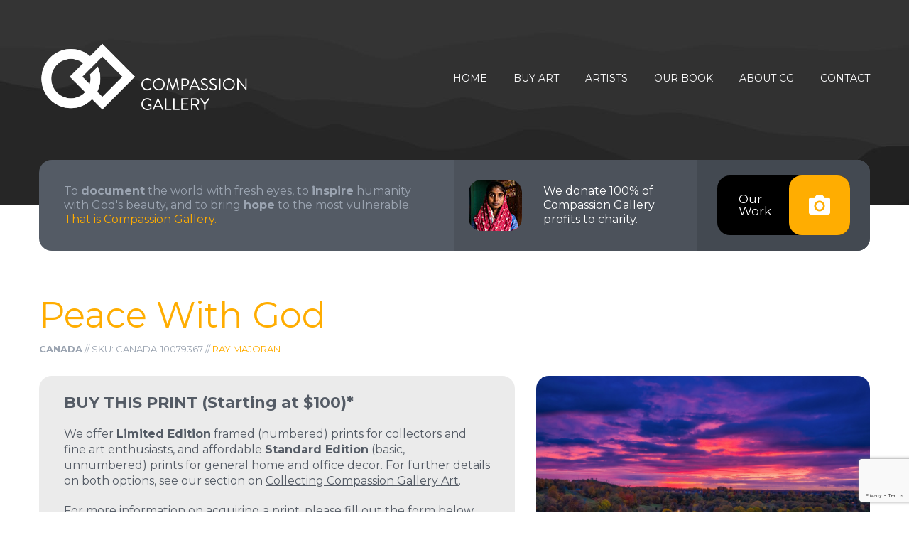

--- FILE ---
content_type: text/html;charset=UTF-8
request_url: https://compassion.gallery/photo-10079367/
body_size: 16865
content:
<!DOCTYPE html>
<!-- This site is Copyright 2026 Compassion Galleries Inc. Do not copy or reproduce any source code from this site. -->
<html lang="en" class="wide wow-animation">
<head>
<title>Peace With God (Canada) - Compassion Gallery Fine Art Print - Compassion Gallery</title>
<meta property="og:site_name" content="Compassion Gallery">
<meta property="og:locale" content="en_US" />
<meta property="og:title" content="Peace With God (Canada) - Compassion Gallery Fine Art Print">
<meta property="og:type" content="website" />
<meta property="fb:app_id" content="496769083987870">
<meta name="p:domain_verify" content="8eaf03e31915497fb8212ad6216e6ecf"/>
<meta name="description" content="Check out this Limited Edition Collector's print of Peace With God, a photo taken in Canada by fine art photographer, Ray Majoran. Compassion Gallery aims to help people become unOblivious to the world around them. 100% of profits are donated to help those in need." />
<meta property="og:description" content="Check out this Limited Edition Collector's print of Peace With God, a photo taken in Canada by fine art photographer, Ray Majoran. Compassion Gallery aims to help people become unOblivious to the world around them. 100% of profits are donated to help those in need." />
<meta property="og:url" content="https://compassion.gallery/photo-10079367/" />
<meta property="og:image" content="https://compassion.gallery/data/compassion/photogallery/l/10/079/367.jpg" />
<link rel="canonical" href="https://compassion.gallery/photo-10079367/" />
<!-- Google tag (gtag.js) -->
<script async src="https://www.googletagmanager.com/gtag/js?id=G-ENYE8QJ2E9"></script>
<script>
window.dataLayer = window.dataLayer || [];
function gtag(){dataLayer.push(arguments);}
gtag('js', new Date());
gtag('config', 'G-ENYE8QJ2E9');
</script> 
<link href="//cdn-images.mailchimp.com/embedcode/slim-10_7.css" rel="stylesheet" type="text/css">
<script src='https://www.google.com/recaptcha/api.js'></script>
<meta name="format-detection" content="telephone=no"/>
<meta name="viewport" content="width=device-width, height=device-height, initial-scale=1.0, maximum-scale=1.0, user-scalable=0"/>
<meta http-equiv="X-UA-Compatible" content="IE=edge,chrome=1">
<meta http-equiv="Content-Type" content="text/html; charset=utf-8" />
<meta name="google-site-verification" content="zlWhrC9IXA_WYkFWYo_-lqMCcjp8Z8VmiBnV95bcihU" />
<!-- Stylesheets -->
<link rel="icon" href="/images/favicon-32x32.png" type="image/x-icon">
<link href='https://fonts.googleapis.com/css?family=Montserrat:400,700' rel='stylesheet' type='text/css'>
<link rel="stylesheet" href="/css/style.css">
<link rel="stylesheet" href="/plugin/components/Magnific Popup/magnific-popup.css">
<link rel="stylesheet" href="/css/additions.css?1">
<!--[if lt IE 10]> <script src="js/html5shiv.min.js"></script> <![endif]-->
<!-- Begin Facebook Pixel Code -->
<script>
!function(f,b,e,v,n,t,s){if(f.fbq)return;n=f.fbq=function(){n.callMethod?
n.callMethod.apply(n,arguments):n.queue.push(arguments)};if(!f._fbq)f._fbq=n;
n.push=n;n.loaded=!0;n.version='2.0';n.queue=[];t=b.createElement(e);t.async=!0;
t.src=v;s=b.getElementsByTagName(e)[0];s.parentNode.insertBefore(t,s)}(window,
document,'script','https://connect.facebook.net/en_US/fbevents.js');
fbq('init', '621384831269425');
fbq('track', 'PageView');
fbq('track', 'ViewContent', {
content_type: 'product',
content_ids: ['10079367']
});
</script>
<noscript><img height="1" width="1" style="display:none"
src="https://www.facebook.com/tr?id=621384831269425&ev=PageView&noscript=1"
/></noscript>
<!-- End Facebook Pixel Code -->
<!-- Begin Sharaholic Code -->
<script type="text/javascript" data-cfasync="false" src="//dsms0mj1bbhn4.cloudfront.net/assets/pub/shareaholic.js" data-shr-siteid="b814e84d15b34d7f6652a0c546bb6726" async="async"></script>
<!-- End Sharaholic Code -->
</head>
<body>
<script>
window.fbAsyncInit = function() {
FB.init({
appId : '496769083987870',
cookie : true,
xfbml : true,
version : 'v2.8'
});
FB.AppEvents.logPageView();
};
(function(d, s, id){
var js, fjs = d.getElementsByTagName(s)[0];
if (d.getElementById(id)) {return;}
js = d.createElement(s); js.id = id;
js.src = "//connect.facebook.net/en_US/sdk.js";
fjs.parentNode.insertBefore(js, fjs);
}(document, 'script', 'facebook-jssdk'));
</script>
<!-- The Main Wrapper -->
<div class="page">
<!--For older internet explorer-->
<div class="old-ie" style='background: #212121; padding: 10px 0; box-shadow: 3px 3px 5px 0 rgba(0,0,0,.3); clear: both; text-align:center; position: relative; z-index:1;'>
<a href="http://windows.microsoft.com/en-US/internet-explorer/..">
<img src="/images/ie8-panel/warning_bar_0000_us.jpg" height="42" width="820" alt="You are using an outdated browser. For a faster, safer browsing experience, upgrade for free today."/>
</a>
</div>
<!--END block for older internet explorer-->
<header class="page-header bg-texture-1 well-1 relative">
<!-- RD Navbar -->
<div class="rd-navbar-wrap">
<nav class="rd-navbar" data-rd-navbar-lg="rd-navbar-static">
<div class="rd-navbar-inner">
<div class="rd-navbar-panel">
<button class="rd-navbar-toggle" data-rd-navbar-toggle=".rd-navbar">
<span></span>
</button>
<a href="/" class="rd-navbar-brand box">
<div class="box__body logo-header">
<span>Compassion Gallery</span>
</div>
</a>
</div>
<div class="rd-navbar-nav-wrap">
<ul class="rd-navbar-nav">
<li>
<a href="/">Home</a>
</li>
<li>
<a href="/gallery">Buy Art</a>
<ul class="rd-navbar-dropdown">
<li>
<a href="/gallery">Featured Collections</a>
</li>
<li>
<a href="/raymajoran">Ray's Collection</a>
</li>
<li>
<a href="/brianklassen">Brian's Collection</a>
</li>
<li>
<a href="/mikelee">Mike's Collection</a>
</li>
<li>
<a href="/marianne">Marianne's Collection</a>
</li>
<li>
<a href="/frames">Framing Options</a>
</li>
<li>
<a href="/calendar">2026 Calendar</a>
</li>
</ul>
</li>
<li>
<a href="/artists">Artists</a>
<ul class="rd-navbar-dropdown">
<li>
<a href="/raymajoran">Ray Majoran</a>
</li>
<li>
<a href="/brianklassen">Brian Klassen</a>
</li>
<li>
<a href="/mikelee">Mike Lee</a>
</li>
<li>
<a href="/marianne">Marianne VanderSpek</a>
</li>
</ul>
</li>
<li>
<a href="/unOblivious">Our Book</a>
</li>
<li>
<a href="/our-story">About CG</a>
<ul class="rd-navbar-dropdown">
<li>
<a href="/our-story">Our Story</a>
</li>
<li>
<a href="/charity">100% to Charity</a>
</li>
<li>
<a href="/collectors">Collecting CG Art</a>
</li>
<li>
<a href="/press">News &amp; Press</a>
</li>
<li>
<a href="/assets">Brand Assets</a>
</li>
<li>
<a href="/licensing">Photo Licensing Info</a>
</li>
<li>
<a href="/153">Why 153?</a>
</li>
<li>
<a href="/faq">FAQ's</a>
</li>
</ul>
</li>
<li>
<a href="/contact">Contact</a>
</li>
</ul>
</div>
</div>
</nav>
</div>
<div class="container relative z-index-2">
<div class="wrapper-1 text-center text-sm-left">
<div class="row row-no-gutter row-xs-middle row-sm-reverse">
<div class="col-sm-7 col-lg-6">
<div class="row row-sm-no-gutter row-sm-reverse flow-offset-5">
<div class="col-sm-5 sm-bg-color-grayscale-darken-variant-1 text-center">
<div class="inset-7">
<a href="/gallery" class="btn_play item">
Our<br>Work
<span>
<img src="/images/page1_icon02.png" width="30" height="30" alt="">
</span>
</a>
</div>
</div>
<div class="col-sm-7 sm-bg-color-grayscale-darken flex flex-middle flex-center-to-sm offset-9">
<div class="box inset-5">
<div class="box__left">
<img class="icon-type-2" src="/images/page1_img01.jpg" width="75" height="72" alt="">
</div>
<div class="box__body text-left">
<a href="/charity" class="heading-6 text-color-contrast">We donate 100% of Compassion Gallery profits to charity.</a>
</div>
</div>
</div>
</div>
</div>
<div class="col-sm-5 col-lg-6">
<div class="inset-4">
<h6>To
<strong>document</strong>
the world with fresh eyes, to
<strong>inspire</strong>
humanity with God's beauty, and to bring
<strong>hope</strong>
to the most vulnerable.
<nobr><a href="/our-story">That is Compassion Gallery.</a></nobr>
</h6>
</div>
</div>
</div>
</div>
</div>
</header>
<main class="page-content text-center text-md-left">
<section class="well-6 text-lg-left photo-well">
<div class="container standard-copy">
<div class="row offset-12 photo-deck-row">
<div class="col-sm-12 photo-deck">
<h2 class="text-color-primary">Peace With God</h2>
<div class="small artist-2">
<span class="text-sbold">Canada</span> // SKU: CANADA-10079367 //
<a href="/raymajoran" class="">Ray Majoran</a>
</div>
</div>
</div>
<a name="formbegin"></a>
<div class="row standard-copy photo-deck-row margin-top-0"> 
<div class="col-sm-7 photo-deck">
<div class="medium">
<div class="border-radius bg-color-grayscale-2 bg-c inset-4 margin-top-30"> 
<a name="form1"></a>
<h5 class="text-sbold small-color margin-top-0">BUY THIS PRINT <span class="text-sbold">(Starting at $100)*</span></h5>
<div class="medium small-color">
<p>We offer <strong>Limited Edition</strong> framed (numbered) prints for collectors and fine art enthusiasts, and affordable <strong>Standard Edition</strong> (basic, unnumbered) prints for general home and office decor. For further details on both options, see our section on <a href="/collectors" class="text-underline">Collecting Compassion Gallery Art</a>.</p>
<p>For more information on acquiring a print, please fill out the form below.</p>
<!-- RD Mailform -->
<form class='rd-mailform' method="post" action="#formbegin" name="mailform">
<input type="hidden" name="update" value="Y">
<input type="hidden" name="fd" value="Y">
<!-- RD Mailform Type -->
<input type="hidden" name="form-type" value="contact"/>
<!-- END RD Mailform Type -->
<fieldset class="mfinfo-type-2">
<div class="row">
<div class="col-md-12">
<label data-add-placeholder>
<input type="text"
name="name"
placeholder="Your Name"
value=""
/>
</label>
</div>
</div>
<div class="row">
<div class="col-md-12">
<label data-add-placeholder>
<input type="text"
name="email"
placeholder="Your Email Address"
value=""
/>
</label>
</div>
</div>
<div class="row">
<div class="col-md-12">
<label data-add-placeholder>
<input type="text"
name="phone"
value=""
placeholder="Your Telephone (Optional)"
/>
</label>
</div>
</div>
<div class="row">
<div class="col-md-12">
<label data-add-placeholder class="select">
<select name="productx" id="productx" />
<option value="">I am interested in...</option>
<option>Limited Edition Collector's Print (framed + signed + numbered)</option>
<option>Standard Edition (unsigned) Print</option>
<option>Other</option>
</select>
</label>
</div>
</div>
<p>&nbsp;</p>
<p class="text-medium">Any other comments / details?</p>
<label data-add-placeholder>
<textarea name="message" placeholder="Enter details/comments here"></textarea>
</label>
<input type="hidden" name="g-recaptcha-response" id="g-recaptcha-response" />
<script src="https://www.google.com/recaptcha/enterprise.js?render=6LdKpS0sAAAAAEoIjEYJ1NoLlAzgVrjClwG5rALt"></script>
<script>
(function(){
var siteKey = '6LdKpS0sAAAAAEoIjEYJ1NoLlAzgVrjClwG5rALt';
var action = 'verify';
function setToken(token){
var el = document.getElementById('g-recaptcha-response');
if(el){ el.value = token; }
}
if(window.grecaptcha && grecaptcha.enterprise && grecaptcha.enterprise.ready){
grecaptcha.enterprise.ready(function(){
grecaptcha.enterprise.execute(siteKey, { action: action })
.then(setToken);
});
}
})();
</script>
<div class="mfControls btn-group pull-md-left offset-9">
<button class="btn btn-lg btn-primary btn-anis-type-2" type="submit">
<img class="icon icon-left icon-inset-2" src="/images/page1_icon04.png" width="25" height="26" alt="">
<span class="inline-block">Request Quote</span>
</button>
</div>
<div class="mfInfo"></div>
</fieldset>
</form>
<div class="row margin-top-40">
<div class="col-md-12">
<p class="small small-black">* <a href="/collectors" class="text-underline">View Pricing Guide</a></p>
</div>
</div>
<!-- END RD Mailform -->
</div>
</div>
</div>
</div>
<div class="col-sm-5 photo">
<div class="border-radius margin-top-30">
<a class="artfull" href="/data/compassion/photogallery/l/10/079/367.jpg" style="width:100%"><img class="border-radius" src="/data/compassion/photogallery/l/10/079/367.jpg" style="width:100%" alt=""></a>
</div>
<a href="/data/compassion/photogallery/l/10/079/367.jpg" class="btn btn-sm btn-primary btn-more margin-top-20 btn-photo artfull">
<span class="inline-block">Zoom In</span>
</a>
<a href="/data/compassion/photogallery/l/10/079/367.jpg" data-mat="White" data-include_frame="1" data-room="14" data-frame="Metal Jet Black" data-formaction="?#form1" data-orientation="panoramic" data-size="48x16" data-maxsize="72x24" class="btn btn-sm btn-primary btn-more margin-top-20 preview">
<span class="inline-block">Preview This Photo in a Room</span>
</a>
<div class="small artist-2">
<h6 class="margin-top-30 text-sbold small-color">Notes from Ray</h6>
<div class="text-underline-a small-color text-normalcase"><p>(London, Ontario, Canada)</p>
<p><span xml="lang">Therefore, since we have been justified through faith, we have peace with God through our Lord Jesus Christ.</span></p>
<p><span xml="lang">&mdash; Romans 5:1 (NIV)</span></p></div>
</div>
<a class="btn btn-xss btn-primary btn-more margin-top-30" href="/raymajoran">View More Photos by Ray Majoran</a> <a class="btn btn-xss btn-primary btn-more margin-top-30" href="https://glimpseofinfinity.com" target="_blank">View Ray's Personal Site</a>
</div>
</div>
<BR>
</div>
</section>
</main>
<script type="application/ld+json">
{
"@context": "https://schema.org",
"@type": "ImageObject",
"creator": {
"@type": "Person",
"name": "Ray Majoran"
},
"contentUrl": "https://compassion.gallery/data/compassion/photogallery/l/10/079/367.jpg",
"datePublished": "2022-10-28",
"description": "&#x28;London, Ontario, Canada&#x29;&#xd;&#xa;Therefore, since we have been justified through faith, we have peace with God through our Lord Jesus Christ.&#xd;&#xa;&amp;mdash&#x3b; Romans 5&#x3a;1 &#x28;NIV&#x29;",
"name": "Peace With God",
"copyrightNotice": "Ray Majoran",
"creditText": "Ray Majoran",
"license":"https://compassion.gallery/licensing/",
"acquireLicensePage":"https://compassion.gallery/contact/"
}
</script>
<!--========================================================
FOOTER
==========================================================-->
<footer class="page-footer text-center text-lg-left bg-texture-2">
<div class="container relative inset-15">
<div class="wrapper-2 text-center text-md-left">
<div class="row row-no-gutter row-xs-middle inset-8 preffix-3">
<div class="col-md-8 col-lg-8">
<img class="inset-6" src="/images/page1_icon05.png" width="34" height="25" alt="">
<h4 class="inline-block">Newsletter</h4>
<h6 class="offset-4">Subscribe to our newsletter to receive news, updates, and other stuff
by email.</h6>
</div>
<div class="col-md-preffix-1 col-md-3 col-lg-preffix-1 col-lg-3 no-margin text-right subscriber">
<!-- RD Mailform -->
<a href="/subscribe" class="btn btn-md btn-primary">
<img class="icon icon-left icon-inset-1" src="/images/page1_icon01.png" width="21" height="27" alt="">
<span class="inline-block">Subscribe</span>
</a>
<!-- END RD Mailform -->
</div>
</div>
</div>
</div>
<section class="well-5--inset-1">
<div class="container">
<div class="row">
<div class="col-lg-4">
<ul class="inline-list preffix-0">
<li><a href="https://www.instagram.com/compassiongallery/" target="_blank" class="icon-type-2 icon-sm icon-contrast fa-instagram"></a></li>
<li><a href="https://www.pinterest.com/compassiongallery/" target="_blank" class="icon-type-2 icon-sm icon-contrast fa-pinterest"></a></li>
<!-- <li><a href="#" class="icon-type-2 icon-sm icon-contrast fa-twitter"></a></li> -->
<li><a href="https://www.facebook.com/compassiongallery/" target="_blank" class="icon-type-2 icon-sm icon-contrast fa-facebook"></a></li>
<li><a href="https://twitter.com/unobliviousart" target="_blank" class="icon-type-2 icon-sm icon-contrast fa-twitter"></a></li>
</ul>
</div>
<div class="col-lg-preffix-1 col-lg-4 col-address">
<address class="inset-9">
<a href="#" class="box">
<div class="box__left">
<img src="/images/page1_icon06.png" width="31" height="38" alt="">
</div>
<div class="box__body text-left">
3-60 Meg Drive<br>
London, ON N6E 3T6
</div>
</a>
</address>
</div>
<div class="col-lg-3">
<p class="copyright">
<span class="text-color-primary">Compassion Galleries Inc. &copy; <span id="copyright-year"></span></span><BR>
Job 12:7-10 #UnOblivious
</p>
</div>
</div>
</div>
</section>
</footer>
</div>
<!-- Core Scripts -->
<script src="/js/core.min.js"></script>
<!-- Additional Functionality Scripts -->
<script src="/js/script.js"></script>
<script src="/plugin/components/Magnific Popup/jquery.magnific-popup.min.js"></script>
<script>
$('.artfull').magnificPopup({type:'image'});
</script>
<link rel="stylesheet" href="/plugin/components/bootstrap.colorpicker/css/bootstrap-colorpicker.css">
<script src="/plugin/components/bootstrap.colorpicker/js/bootstrap-colorpicker.js"></script>
<link rel="stylesheet" href="/plugin/components/canvas.preview/css/canvas.preview.css">
<script src="/plugin/components/canvas.preview/js/canvas.preview.js"></script>
</body>
</html>


--- FILE ---
content_type: text/html; charset=utf-8
request_url: https://www.google.com/recaptcha/enterprise/anchor?ar=1&k=6LdKpS0sAAAAAEoIjEYJ1NoLlAzgVrjClwG5rALt&co=aHR0cHM6Ly9jb21wYXNzaW9uLmdhbGxlcnk6NDQz&hl=en&v=PoyoqOPhxBO7pBk68S4YbpHZ&size=invisible&anchor-ms=20000&execute-ms=30000&cb=jsqropp03n
body_size: 48870
content:
<!DOCTYPE HTML><html dir="ltr" lang="en"><head><meta http-equiv="Content-Type" content="text/html; charset=UTF-8">
<meta http-equiv="X-UA-Compatible" content="IE=edge">
<title>reCAPTCHA</title>
<style type="text/css">
/* cyrillic-ext */
@font-face {
  font-family: 'Roboto';
  font-style: normal;
  font-weight: 400;
  font-stretch: 100%;
  src: url(//fonts.gstatic.com/s/roboto/v48/KFO7CnqEu92Fr1ME7kSn66aGLdTylUAMa3GUBHMdazTgWw.woff2) format('woff2');
  unicode-range: U+0460-052F, U+1C80-1C8A, U+20B4, U+2DE0-2DFF, U+A640-A69F, U+FE2E-FE2F;
}
/* cyrillic */
@font-face {
  font-family: 'Roboto';
  font-style: normal;
  font-weight: 400;
  font-stretch: 100%;
  src: url(//fonts.gstatic.com/s/roboto/v48/KFO7CnqEu92Fr1ME7kSn66aGLdTylUAMa3iUBHMdazTgWw.woff2) format('woff2');
  unicode-range: U+0301, U+0400-045F, U+0490-0491, U+04B0-04B1, U+2116;
}
/* greek-ext */
@font-face {
  font-family: 'Roboto';
  font-style: normal;
  font-weight: 400;
  font-stretch: 100%;
  src: url(//fonts.gstatic.com/s/roboto/v48/KFO7CnqEu92Fr1ME7kSn66aGLdTylUAMa3CUBHMdazTgWw.woff2) format('woff2');
  unicode-range: U+1F00-1FFF;
}
/* greek */
@font-face {
  font-family: 'Roboto';
  font-style: normal;
  font-weight: 400;
  font-stretch: 100%;
  src: url(//fonts.gstatic.com/s/roboto/v48/KFO7CnqEu92Fr1ME7kSn66aGLdTylUAMa3-UBHMdazTgWw.woff2) format('woff2');
  unicode-range: U+0370-0377, U+037A-037F, U+0384-038A, U+038C, U+038E-03A1, U+03A3-03FF;
}
/* math */
@font-face {
  font-family: 'Roboto';
  font-style: normal;
  font-weight: 400;
  font-stretch: 100%;
  src: url(//fonts.gstatic.com/s/roboto/v48/KFO7CnqEu92Fr1ME7kSn66aGLdTylUAMawCUBHMdazTgWw.woff2) format('woff2');
  unicode-range: U+0302-0303, U+0305, U+0307-0308, U+0310, U+0312, U+0315, U+031A, U+0326-0327, U+032C, U+032F-0330, U+0332-0333, U+0338, U+033A, U+0346, U+034D, U+0391-03A1, U+03A3-03A9, U+03B1-03C9, U+03D1, U+03D5-03D6, U+03F0-03F1, U+03F4-03F5, U+2016-2017, U+2034-2038, U+203C, U+2040, U+2043, U+2047, U+2050, U+2057, U+205F, U+2070-2071, U+2074-208E, U+2090-209C, U+20D0-20DC, U+20E1, U+20E5-20EF, U+2100-2112, U+2114-2115, U+2117-2121, U+2123-214F, U+2190, U+2192, U+2194-21AE, U+21B0-21E5, U+21F1-21F2, U+21F4-2211, U+2213-2214, U+2216-22FF, U+2308-230B, U+2310, U+2319, U+231C-2321, U+2336-237A, U+237C, U+2395, U+239B-23B7, U+23D0, U+23DC-23E1, U+2474-2475, U+25AF, U+25B3, U+25B7, U+25BD, U+25C1, U+25CA, U+25CC, U+25FB, U+266D-266F, U+27C0-27FF, U+2900-2AFF, U+2B0E-2B11, U+2B30-2B4C, U+2BFE, U+3030, U+FF5B, U+FF5D, U+1D400-1D7FF, U+1EE00-1EEFF;
}
/* symbols */
@font-face {
  font-family: 'Roboto';
  font-style: normal;
  font-weight: 400;
  font-stretch: 100%;
  src: url(//fonts.gstatic.com/s/roboto/v48/KFO7CnqEu92Fr1ME7kSn66aGLdTylUAMaxKUBHMdazTgWw.woff2) format('woff2');
  unicode-range: U+0001-000C, U+000E-001F, U+007F-009F, U+20DD-20E0, U+20E2-20E4, U+2150-218F, U+2190, U+2192, U+2194-2199, U+21AF, U+21E6-21F0, U+21F3, U+2218-2219, U+2299, U+22C4-22C6, U+2300-243F, U+2440-244A, U+2460-24FF, U+25A0-27BF, U+2800-28FF, U+2921-2922, U+2981, U+29BF, U+29EB, U+2B00-2BFF, U+4DC0-4DFF, U+FFF9-FFFB, U+10140-1018E, U+10190-1019C, U+101A0, U+101D0-101FD, U+102E0-102FB, U+10E60-10E7E, U+1D2C0-1D2D3, U+1D2E0-1D37F, U+1F000-1F0FF, U+1F100-1F1AD, U+1F1E6-1F1FF, U+1F30D-1F30F, U+1F315, U+1F31C, U+1F31E, U+1F320-1F32C, U+1F336, U+1F378, U+1F37D, U+1F382, U+1F393-1F39F, U+1F3A7-1F3A8, U+1F3AC-1F3AF, U+1F3C2, U+1F3C4-1F3C6, U+1F3CA-1F3CE, U+1F3D4-1F3E0, U+1F3ED, U+1F3F1-1F3F3, U+1F3F5-1F3F7, U+1F408, U+1F415, U+1F41F, U+1F426, U+1F43F, U+1F441-1F442, U+1F444, U+1F446-1F449, U+1F44C-1F44E, U+1F453, U+1F46A, U+1F47D, U+1F4A3, U+1F4B0, U+1F4B3, U+1F4B9, U+1F4BB, U+1F4BF, U+1F4C8-1F4CB, U+1F4D6, U+1F4DA, U+1F4DF, U+1F4E3-1F4E6, U+1F4EA-1F4ED, U+1F4F7, U+1F4F9-1F4FB, U+1F4FD-1F4FE, U+1F503, U+1F507-1F50B, U+1F50D, U+1F512-1F513, U+1F53E-1F54A, U+1F54F-1F5FA, U+1F610, U+1F650-1F67F, U+1F687, U+1F68D, U+1F691, U+1F694, U+1F698, U+1F6AD, U+1F6B2, U+1F6B9-1F6BA, U+1F6BC, U+1F6C6-1F6CF, U+1F6D3-1F6D7, U+1F6E0-1F6EA, U+1F6F0-1F6F3, U+1F6F7-1F6FC, U+1F700-1F7FF, U+1F800-1F80B, U+1F810-1F847, U+1F850-1F859, U+1F860-1F887, U+1F890-1F8AD, U+1F8B0-1F8BB, U+1F8C0-1F8C1, U+1F900-1F90B, U+1F93B, U+1F946, U+1F984, U+1F996, U+1F9E9, U+1FA00-1FA6F, U+1FA70-1FA7C, U+1FA80-1FA89, U+1FA8F-1FAC6, U+1FACE-1FADC, U+1FADF-1FAE9, U+1FAF0-1FAF8, U+1FB00-1FBFF;
}
/* vietnamese */
@font-face {
  font-family: 'Roboto';
  font-style: normal;
  font-weight: 400;
  font-stretch: 100%;
  src: url(//fonts.gstatic.com/s/roboto/v48/KFO7CnqEu92Fr1ME7kSn66aGLdTylUAMa3OUBHMdazTgWw.woff2) format('woff2');
  unicode-range: U+0102-0103, U+0110-0111, U+0128-0129, U+0168-0169, U+01A0-01A1, U+01AF-01B0, U+0300-0301, U+0303-0304, U+0308-0309, U+0323, U+0329, U+1EA0-1EF9, U+20AB;
}
/* latin-ext */
@font-face {
  font-family: 'Roboto';
  font-style: normal;
  font-weight: 400;
  font-stretch: 100%;
  src: url(//fonts.gstatic.com/s/roboto/v48/KFO7CnqEu92Fr1ME7kSn66aGLdTylUAMa3KUBHMdazTgWw.woff2) format('woff2');
  unicode-range: U+0100-02BA, U+02BD-02C5, U+02C7-02CC, U+02CE-02D7, U+02DD-02FF, U+0304, U+0308, U+0329, U+1D00-1DBF, U+1E00-1E9F, U+1EF2-1EFF, U+2020, U+20A0-20AB, U+20AD-20C0, U+2113, U+2C60-2C7F, U+A720-A7FF;
}
/* latin */
@font-face {
  font-family: 'Roboto';
  font-style: normal;
  font-weight: 400;
  font-stretch: 100%;
  src: url(//fonts.gstatic.com/s/roboto/v48/KFO7CnqEu92Fr1ME7kSn66aGLdTylUAMa3yUBHMdazQ.woff2) format('woff2');
  unicode-range: U+0000-00FF, U+0131, U+0152-0153, U+02BB-02BC, U+02C6, U+02DA, U+02DC, U+0304, U+0308, U+0329, U+2000-206F, U+20AC, U+2122, U+2191, U+2193, U+2212, U+2215, U+FEFF, U+FFFD;
}
/* cyrillic-ext */
@font-face {
  font-family: 'Roboto';
  font-style: normal;
  font-weight: 500;
  font-stretch: 100%;
  src: url(//fonts.gstatic.com/s/roboto/v48/KFO7CnqEu92Fr1ME7kSn66aGLdTylUAMa3GUBHMdazTgWw.woff2) format('woff2');
  unicode-range: U+0460-052F, U+1C80-1C8A, U+20B4, U+2DE0-2DFF, U+A640-A69F, U+FE2E-FE2F;
}
/* cyrillic */
@font-face {
  font-family: 'Roboto';
  font-style: normal;
  font-weight: 500;
  font-stretch: 100%;
  src: url(//fonts.gstatic.com/s/roboto/v48/KFO7CnqEu92Fr1ME7kSn66aGLdTylUAMa3iUBHMdazTgWw.woff2) format('woff2');
  unicode-range: U+0301, U+0400-045F, U+0490-0491, U+04B0-04B1, U+2116;
}
/* greek-ext */
@font-face {
  font-family: 'Roboto';
  font-style: normal;
  font-weight: 500;
  font-stretch: 100%;
  src: url(//fonts.gstatic.com/s/roboto/v48/KFO7CnqEu92Fr1ME7kSn66aGLdTylUAMa3CUBHMdazTgWw.woff2) format('woff2');
  unicode-range: U+1F00-1FFF;
}
/* greek */
@font-face {
  font-family: 'Roboto';
  font-style: normal;
  font-weight: 500;
  font-stretch: 100%;
  src: url(//fonts.gstatic.com/s/roboto/v48/KFO7CnqEu92Fr1ME7kSn66aGLdTylUAMa3-UBHMdazTgWw.woff2) format('woff2');
  unicode-range: U+0370-0377, U+037A-037F, U+0384-038A, U+038C, U+038E-03A1, U+03A3-03FF;
}
/* math */
@font-face {
  font-family: 'Roboto';
  font-style: normal;
  font-weight: 500;
  font-stretch: 100%;
  src: url(//fonts.gstatic.com/s/roboto/v48/KFO7CnqEu92Fr1ME7kSn66aGLdTylUAMawCUBHMdazTgWw.woff2) format('woff2');
  unicode-range: U+0302-0303, U+0305, U+0307-0308, U+0310, U+0312, U+0315, U+031A, U+0326-0327, U+032C, U+032F-0330, U+0332-0333, U+0338, U+033A, U+0346, U+034D, U+0391-03A1, U+03A3-03A9, U+03B1-03C9, U+03D1, U+03D5-03D6, U+03F0-03F1, U+03F4-03F5, U+2016-2017, U+2034-2038, U+203C, U+2040, U+2043, U+2047, U+2050, U+2057, U+205F, U+2070-2071, U+2074-208E, U+2090-209C, U+20D0-20DC, U+20E1, U+20E5-20EF, U+2100-2112, U+2114-2115, U+2117-2121, U+2123-214F, U+2190, U+2192, U+2194-21AE, U+21B0-21E5, U+21F1-21F2, U+21F4-2211, U+2213-2214, U+2216-22FF, U+2308-230B, U+2310, U+2319, U+231C-2321, U+2336-237A, U+237C, U+2395, U+239B-23B7, U+23D0, U+23DC-23E1, U+2474-2475, U+25AF, U+25B3, U+25B7, U+25BD, U+25C1, U+25CA, U+25CC, U+25FB, U+266D-266F, U+27C0-27FF, U+2900-2AFF, U+2B0E-2B11, U+2B30-2B4C, U+2BFE, U+3030, U+FF5B, U+FF5D, U+1D400-1D7FF, U+1EE00-1EEFF;
}
/* symbols */
@font-face {
  font-family: 'Roboto';
  font-style: normal;
  font-weight: 500;
  font-stretch: 100%;
  src: url(//fonts.gstatic.com/s/roboto/v48/KFO7CnqEu92Fr1ME7kSn66aGLdTylUAMaxKUBHMdazTgWw.woff2) format('woff2');
  unicode-range: U+0001-000C, U+000E-001F, U+007F-009F, U+20DD-20E0, U+20E2-20E4, U+2150-218F, U+2190, U+2192, U+2194-2199, U+21AF, U+21E6-21F0, U+21F3, U+2218-2219, U+2299, U+22C4-22C6, U+2300-243F, U+2440-244A, U+2460-24FF, U+25A0-27BF, U+2800-28FF, U+2921-2922, U+2981, U+29BF, U+29EB, U+2B00-2BFF, U+4DC0-4DFF, U+FFF9-FFFB, U+10140-1018E, U+10190-1019C, U+101A0, U+101D0-101FD, U+102E0-102FB, U+10E60-10E7E, U+1D2C0-1D2D3, U+1D2E0-1D37F, U+1F000-1F0FF, U+1F100-1F1AD, U+1F1E6-1F1FF, U+1F30D-1F30F, U+1F315, U+1F31C, U+1F31E, U+1F320-1F32C, U+1F336, U+1F378, U+1F37D, U+1F382, U+1F393-1F39F, U+1F3A7-1F3A8, U+1F3AC-1F3AF, U+1F3C2, U+1F3C4-1F3C6, U+1F3CA-1F3CE, U+1F3D4-1F3E0, U+1F3ED, U+1F3F1-1F3F3, U+1F3F5-1F3F7, U+1F408, U+1F415, U+1F41F, U+1F426, U+1F43F, U+1F441-1F442, U+1F444, U+1F446-1F449, U+1F44C-1F44E, U+1F453, U+1F46A, U+1F47D, U+1F4A3, U+1F4B0, U+1F4B3, U+1F4B9, U+1F4BB, U+1F4BF, U+1F4C8-1F4CB, U+1F4D6, U+1F4DA, U+1F4DF, U+1F4E3-1F4E6, U+1F4EA-1F4ED, U+1F4F7, U+1F4F9-1F4FB, U+1F4FD-1F4FE, U+1F503, U+1F507-1F50B, U+1F50D, U+1F512-1F513, U+1F53E-1F54A, U+1F54F-1F5FA, U+1F610, U+1F650-1F67F, U+1F687, U+1F68D, U+1F691, U+1F694, U+1F698, U+1F6AD, U+1F6B2, U+1F6B9-1F6BA, U+1F6BC, U+1F6C6-1F6CF, U+1F6D3-1F6D7, U+1F6E0-1F6EA, U+1F6F0-1F6F3, U+1F6F7-1F6FC, U+1F700-1F7FF, U+1F800-1F80B, U+1F810-1F847, U+1F850-1F859, U+1F860-1F887, U+1F890-1F8AD, U+1F8B0-1F8BB, U+1F8C0-1F8C1, U+1F900-1F90B, U+1F93B, U+1F946, U+1F984, U+1F996, U+1F9E9, U+1FA00-1FA6F, U+1FA70-1FA7C, U+1FA80-1FA89, U+1FA8F-1FAC6, U+1FACE-1FADC, U+1FADF-1FAE9, U+1FAF0-1FAF8, U+1FB00-1FBFF;
}
/* vietnamese */
@font-face {
  font-family: 'Roboto';
  font-style: normal;
  font-weight: 500;
  font-stretch: 100%;
  src: url(//fonts.gstatic.com/s/roboto/v48/KFO7CnqEu92Fr1ME7kSn66aGLdTylUAMa3OUBHMdazTgWw.woff2) format('woff2');
  unicode-range: U+0102-0103, U+0110-0111, U+0128-0129, U+0168-0169, U+01A0-01A1, U+01AF-01B0, U+0300-0301, U+0303-0304, U+0308-0309, U+0323, U+0329, U+1EA0-1EF9, U+20AB;
}
/* latin-ext */
@font-face {
  font-family: 'Roboto';
  font-style: normal;
  font-weight: 500;
  font-stretch: 100%;
  src: url(//fonts.gstatic.com/s/roboto/v48/KFO7CnqEu92Fr1ME7kSn66aGLdTylUAMa3KUBHMdazTgWw.woff2) format('woff2');
  unicode-range: U+0100-02BA, U+02BD-02C5, U+02C7-02CC, U+02CE-02D7, U+02DD-02FF, U+0304, U+0308, U+0329, U+1D00-1DBF, U+1E00-1E9F, U+1EF2-1EFF, U+2020, U+20A0-20AB, U+20AD-20C0, U+2113, U+2C60-2C7F, U+A720-A7FF;
}
/* latin */
@font-face {
  font-family: 'Roboto';
  font-style: normal;
  font-weight: 500;
  font-stretch: 100%;
  src: url(//fonts.gstatic.com/s/roboto/v48/KFO7CnqEu92Fr1ME7kSn66aGLdTylUAMa3yUBHMdazQ.woff2) format('woff2');
  unicode-range: U+0000-00FF, U+0131, U+0152-0153, U+02BB-02BC, U+02C6, U+02DA, U+02DC, U+0304, U+0308, U+0329, U+2000-206F, U+20AC, U+2122, U+2191, U+2193, U+2212, U+2215, U+FEFF, U+FFFD;
}
/* cyrillic-ext */
@font-face {
  font-family: 'Roboto';
  font-style: normal;
  font-weight: 900;
  font-stretch: 100%;
  src: url(//fonts.gstatic.com/s/roboto/v48/KFO7CnqEu92Fr1ME7kSn66aGLdTylUAMa3GUBHMdazTgWw.woff2) format('woff2');
  unicode-range: U+0460-052F, U+1C80-1C8A, U+20B4, U+2DE0-2DFF, U+A640-A69F, U+FE2E-FE2F;
}
/* cyrillic */
@font-face {
  font-family: 'Roboto';
  font-style: normal;
  font-weight: 900;
  font-stretch: 100%;
  src: url(//fonts.gstatic.com/s/roboto/v48/KFO7CnqEu92Fr1ME7kSn66aGLdTylUAMa3iUBHMdazTgWw.woff2) format('woff2');
  unicode-range: U+0301, U+0400-045F, U+0490-0491, U+04B0-04B1, U+2116;
}
/* greek-ext */
@font-face {
  font-family: 'Roboto';
  font-style: normal;
  font-weight: 900;
  font-stretch: 100%;
  src: url(//fonts.gstatic.com/s/roboto/v48/KFO7CnqEu92Fr1ME7kSn66aGLdTylUAMa3CUBHMdazTgWw.woff2) format('woff2');
  unicode-range: U+1F00-1FFF;
}
/* greek */
@font-face {
  font-family: 'Roboto';
  font-style: normal;
  font-weight: 900;
  font-stretch: 100%;
  src: url(//fonts.gstatic.com/s/roboto/v48/KFO7CnqEu92Fr1ME7kSn66aGLdTylUAMa3-UBHMdazTgWw.woff2) format('woff2');
  unicode-range: U+0370-0377, U+037A-037F, U+0384-038A, U+038C, U+038E-03A1, U+03A3-03FF;
}
/* math */
@font-face {
  font-family: 'Roboto';
  font-style: normal;
  font-weight: 900;
  font-stretch: 100%;
  src: url(//fonts.gstatic.com/s/roboto/v48/KFO7CnqEu92Fr1ME7kSn66aGLdTylUAMawCUBHMdazTgWw.woff2) format('woff2');
  unicode-range: U+0302-0303, U+0305, U+0307-0308, U+0310, U+0312, U+0315, U+031A, U+0326-0327, U+032C, U+032F-0330, U+0332-0333, U+0338, U+033A, U+0346, U+034D, U+0391-03A1, U+03A3-03A9, U+03B1-03C9, U+03D1, U+03D5-03D6, U+03F0-03F1, U+03F4-03F5, U+2016-2017, U+2034-2038, U+203C, U+2040, U+2043, U+2047, U+2050, U+2057, U+205F, U+2070-2071, U+2074-208E, U+2090-209C, U+20D0-20DC, U+20E1, U+20E5-20EF, U+2100-2112, U+2114-2115, U+2117-2121, U+2123-214F, U+2190, U+2192, U+2194-21AE, U+21B0-21E5, U+21F1-21F2, U+21F4-2211, U+2213-2214, U+2216-22FF, U+2308-230B, U+2310, U+2319, U+231C-2321, U+2336-237A, U+237C, U+2395, U+239B-23B7, U+23D0, U+23DC-23E1, U+2474-2475, U+25AF, U+25B3, U+25B7, U+25BD, U+25C1, U+25CA, U+25CC, U+25FB, U+266D-266F, U+27C0-27FF, U+2900-2AFF, U+2B0E-2B11, U+2B30-2B4C, U+2BFE, U+3030, U+FF5B, U+FF5D, U+1D400-1D7FF, U+1EE00-1EEFF;
}
/* symbols */
@font-face {
  font-family: 'Roboto';
  font-style: normal;
  font-weight: 900;
  font-stretch: 100%;
  src: url(//fonts.gstatic.com/s/roboto/v48/KFO7CnqEu92Fr1ME7kSn66aGLdTylUAMaxKUBHMdazTgWw.woff2) format('woff2');
  unicode-range: U+0001-000C, U+000E-001F, U+007F-009F, U+20DD-20E0, U+20E2-20E4, U+2150-218F, U+2190, U+2192, U+2194-2199, U+21AF, U+21E6-21F0, U+21F3, U+2218-2219, U+2299, U+22C4-22C6, U+2300-243F, U+2440-244A, U+2460-24FF, U+25A0-27BF, U+2800-28FF, U+2921-2922, U+2981, U+29BF, U+29EB, U+2B00-2BFF, U+4DC0-4DFF, U+FFF9-FFFB, U+10140-1018E, U+10190-1019C, U+101A0, U+101D0-101FD, U+102E0-102FB, U+10E60-10E7E, U+1D2C0-1D2D3, U+1D2E0-1D37F, U+1F000-1F0FF, U+1F100-1F1AD, U+1F1E6-1F1FF, U+1F30D-1F30F, U+1F315, U+1F31C, U+1F31E, U+1F320-1F32C, U+1F336, U+1F378, U+1F37D, U+1F382, U+1F393-1F39F, U+1F3A7-1F3A8, U+1F3AC-1F3AF, U+1F3C2, U+1F3C4-1F3C6, U+1F3CA-1F3CE, U+1F3D4-1F3E0, U+1F3ED, U+1F3F1-1F3F3, U+1F3F5-1F3F7, U+1F408, U+1F415, U+1F41F, U+1F426, U+1F43F, U+1F441-1F442, U+1F444, U+1F446-1F449, U+1F44C-1F44E, U+1F453, U+1F46A, U+1F47D, U+1F4A3, U+1F4B0, U+1F4B3, U+1F4B9, U+1F4BB, U+1F4BF, U+1F4C8-1F4CB, U+1F4D6, U+1F4DA, U+1F4DF, U+1F4E3-1F4E6, U+1F4EA-1F4ED, U+1F4F7, U+1F4F9-1F4FB, U+1F4FD-1F4FE, U+1F503, U+1F507-1F50B, U+1F50D, U+1F512-1F513, U+1F53E-1F54A, U+1F54F-1F5FA, U+1F610, U+1F650-1F67F, U+1F687, U+1F68D, U+1F691, U+1F694, U+1F698, U+1F6AD, U+1F6B2, U+1F6B9-1F6BA, U+1F6BC, U+1F6C6-1F6CF, U+1F6D3-1F6D7, U+1F6E0-1F6EA, U+1F6F0-1F6F3, U+1F6F7-1F6FC, U+1F700-1F7FF, U+1F800-1F80B, U+1F810-1F847, U+1F850-1F859, U+1F860-1F887, U+1F890-1F8AD, U+1F8B0-1F8BB, U+1F8C0-1F8C1, U+1F900-1F90B, U+1F93B, U+1F946, U+1F984, U+1F996, U+1F9E9, U+1FA00-1FA6F, U+1FA70-1FA7C, U+1FA80-1FA89, U+1FA8F-1FAC6, U+1FACE-1FADC, U+1FADF-1FAE9, U+1FAF0-1FAF8, U+1FB00-1FBFF;
}
/* vietnamese */
@font-face {
  font-family: 'Roboto';
  font-style: normal;
  font-weight: 900;
  font-stretch: 100%;
  src: url(//fonts.gstatic.com/s/roboto/v48/KFO7CnqEu92Fr1ME7kSn66aGLdTylUAMa3OUBHMdazTgWw.woff2) format('woff2');
  unicode-range: U+0102-0103, U+0110-0111, U+0128-0129, U+0168-0169, U+01A0-01A1, U+01AF-01B0, U+0300-0301, U+0303-0304, U+0308-0309, U+0323, U+0329, U+1EA0-1EF9, U+20AB;
}
/* latin-ext */
@font-face {
  font-family: 'Roboto';
  font-style: normal;
  font-weight: 900;
  font-stretch: 100%;
  src: url(//fonts.gstatic.com/s/roboto/v48/KFO7CnqEu92Fr1ME7kSn66aGLdTylUAMa3KUBHMdazTgWw.woff2) format('woff2');
  unicode-range: U+0100-02BA, U+02BD-02C5, U+02C7-02CC, U+02CE-02D7, U+02DD-02FF, U+0304, U+0308, U+0329, U+1D00-1DBF, U+1E00-1E9F, U+1EF2-1EFF, U+2020, U+20A0-20AB, U+20AD-20C0, U+2113, U+2C60-2C7F, U+A720-A7FF;
}
/* latin */
@font-face {
  font-family: 'Roboto';
  font-style: normal;
  font-weight: 900;
  font-stretch: 100%;
  src: url(//fonts.gstatic.com/s/roboto/v48/KFO7CnqEu92Fr1ME7kSn66aGLdTylUAMa3yUBHMdazQ.woff2) format('woff2');
  unicode-range: U+0000-00FF, U+0131, U+0152-0153, U+02BB-02BC, U+02C6, U+02DA, U+02DC, U+0304, U+0308, U+0329, U+2000-206F, U+20AC, U+2122, U+2191, U+2193, U+2212, U+2215, U+FEFF, U+FFFD;
}

</style>
<link rel="stylesheet" type="text/css" href="https://www.gstatic.com/recaptcha/releases/PoyoqOPhxBO7pBk68S4YbpHZ/styles__ltr.css">
<script nonce="ZQWSB3rb3zu4_XKSGI9ZrA" type="text/javascript">window['__recaptcha_api'] = 'https://www.google.com/recaptcha/enterprise/';</script>
<script type="text/javascript" src="https://www.gstatic.com/recaptcha/releases/PoyoqOPhxBO7pBk68S4YbpHZ/recaptcha__en.js" nonce="ZQWSB3rb3zu4_XKSGI9ZrA">
      
    </script></head>
<body><div id="rc-anchor-alert" class="rc-anchor-alert"></div>
<input type="hidden" id="recaptcha-token" value="[base64]">
<script type="text/javascript" nonce="ZQWSB3rb3zu4_XKSGI9ZrA">
      recaptcha.anchor.Main.init("[\x22ainput\x22,[\x22bgdata\x22,\x22\x22,\[base64]/[base64]/UltIKytdPWE6KGE8MjA0OD9SW0grK109YT4+NnwxOTI6KChhJjY0NTEyKT09NTUyOTYmJnErMTxoLmxlbmd0aCYmKGguY2hhckNvZGVBdChxKzEpJjY0NTEyKT09NTYzMjA/[base64]/MjU1OlI/[base64]/[base64]/[base64]/[base64]/[base64]/[base64]/[base64]/[base64]/[base64]/[base64]\x22,\[base64]\\u003d\\u003d\x22,\x22w7fDumlrCTxKB8O5w5t8MMOMbQMpCU47XMKff8OjwqEkw604woNZQ8OiOMK0E8OyW2XCpjNJw4BGw4vCvMKfYwpHfcKLwrA4C3HDtn7CgBzDqzB6BjDCvAELS8KyE8KtXVvCoMKDwpHCkkjDlcOyw7RrdCpfwrlmw6DCr1d1w7zDlFUhYTTDiMK/MjRNw5hFwrcyw7PCnwJfwq7DjsKpGBwFEyhyw6UMwrXDlRA9esOMTC4Yw4nCo8OGYcOVJHHCvMOVGMKcwqHDgsOaHgJeZlsew5jCvx0ZwprCssO7wpvCmcOOEyjDhm18VloFw4PDpcKlbz1wwq7CoMKEU2YDbsKqCgpKw4o1wrRHL8O+w75jwo/CkgbClMOtCcOVAn0EG00MU8O1w74sX8O7wrYnwpE1a0kfwoPDokpAworDp3fDh8KAE8Kkwo93bcKmHMOvVsOGwoLDh3ttwonCv8O/w6klw4DDmcOzw47CtVDCqMODw7Q0FSTDlMOYQQh4AcK4w68lw7cUPRROwrYHwqJGeRrDmwMnLMKNG8ORacKZwo8Ww64SwpvDj0xoQFfDi0cfw6VZEyhwGsKfw6bDljkJanLCjV/CsMOjB8O2w7DDv8OQUjARLT9aTz/DlGXCiXHDmwklw4FEw4ZPwrFDXgsJP8K/dgpkw6R6AjDChcKLIXbCosOoSMKrZMOnwpLCp8Kyw7Aqw5dDwoo0a8OiecKBw73DoMOxwrwnCcKEw4hQwrXCjcO+IcOmwotMwqsee1lyChkjwp3CpcKFacK5w5YHw77DnMKOF8O3w4rCnQjCszfDtykqwpEmAsO5wrPDs8K1w7/DqBLDkSY/E8KlbQVKw4PDh8KvbMO7w6xpw7JYwp/[base64]/W24Mwo/[base64]/[base64]/CjsOnIEXChhA2w4vCmMO6w7Jiw5Z7w7h+IcO6wqNzw57Dv1fDi34SSSRdw6vCoMKlYMOaTMOzRMOUw7jDtWzCgVjCuMKFRH41WHvDlmx2EMOpPENiL8K/O8KUdFUFFiEVUcK1w7oCw6dJw5PDnMKECMOxwq9Pw6/Di3NXw4NYX8KQwqgRdGEAwpkXEsK8wrxSCsK/[base64]/Drm9/[base64]/w47DsGbCsy5NHkpSwo7CsMOVw4vCjMKtwrwYw7JKK8K7M3XClMK2w6wcwrjCsUPCo2AQw6bDsFhDQcKQw7zCi0FlwqQ9FcKFw6p9BwZ0fjRgaMKWclcIasOPwrwbSFhDw494wr3DlsKcQMOMwp/DkUjDkMKzAsKDwoQxVsKhw6tpwrQrVMOpaMO9T0nCm0TDv3PCqMK4V8O5wp1eV8KUw6cyXMOJEcO/e2DDjsOICRbCkQ/[base64]/[base64]/Dl8OVATzDs8O/[base64]/wqdZwq0JJTkPdCXDl8KoDMKDbTp2S8O5wrh5wrLDgHHDhwI3wrjCgMO9OMOoOn7DtQ98w71SwqrDisK+U0LCoV55EsKCwrHDtcOdYcO/[base64]/wrXDj8KOw4oDL8KSRXnDi8Oiw4rChx/DqMOWccKLwoxlLz0KMAdQGzRAwp7DtMKeWUhKw5TDlDwuwoNsDMKBw6XCmMOEw6nCkV0CUA8jVgl9OGp2w6DDvAQwFMOWw5cHwqzCuQw6E8KJOsKFccOGwp/ChsOKBHl8VFrChEUHa8OKWmXDmgU/wrnCtMO5cMKFwqDDt0XCoMKfwpFgwpRCcMKKw6vDs8OFw5hSw4/[base64]/LcKQw4oOYhLDkkDDsMKiwqFJecOxw5lqSihnwogHF8OmBcOgw4crQ8KTImo+wpLCocKNwod0w5TDscKZBU/CpmDCnEEoDcKbw4ktwovCsXMYbkQ0KUogwpxWfW8PJ8OBaAoaPEfCmcKDPMKCwpjDt8OTw4nDkF89NMKKwrnDuhhYbcOuw4cBHFbCqy5CSH0Tw6bDkMO4wqnDnlHDuTJIG8KYRw8nwoLDtFFuwq3Doi7CrXJuwpjCkywIGmTDu3o3wprDhH3CicKfwoYsDMKOwqVsHg/CvRfDiEdnDcKzw6gzXsO/XBgNKw14Dw/CsV1fHMOUD8OswrMjJXUswp0NwpfCtVVxJMOjc8KiUyHDjRATXsKEw7DDh8OCdsOWwolPw57Ctn4nK09pT8OcEAHCm8Oew6lYMsOmwp4aMlQFw6fDrsOswqfDkcKGKcKuw5gaZ8KFwqPDiSvCocKDM8OAw4AtwrjDizk/dBvCssKHUm5RA8OCLBpKOD7DjAXDp8O1woLDsU40Az5zGXvClsOdbMKFSBAVwr0gJMKew7dETsOKMcOxw4hCJyRLwoLDhcKfXT3DhcKww6taw7LDqMKrw5rDtWzDqMOPwo8fKcKCWQHCuMK/w6nCkBRnKsOhw6JVwqHDiSAVw5DDhcKpw6/[base64]/DvsOxw7bCr8OHw4sLOV/[base64]/[base64]/CsK4BCJHFMOOZgVXYU9rKsOETUrCuk3CjCVbVljCoWJtwrRTwq9ww4zDrsKAwofCmcKIWMOCPmHDvXvDoj0JesKRaMKuECRUw7/CuB9Ud8K6w6tLwopwwpFNwrg5w7nDp8O9M8KnecOlMkk/w7c7w4wvw4rCllElNSjDhF9vZG5aw75iNhkFwqBFagvDnsKfTi8aC1Ybw6zCkD13ZcOxw7MgwofCvsOYTVVhw7HCjGF7w4Y7GHfDgEJ3BMOew5hzw5fCvcOMV8O5HADDo29cw6zCsMKJT1dFw6XCrkgNwo7CsAjDrsOBw4RJesKEwrBiHMOcDhDCsCpWwp0Tw707wq/DkS3DuMK8NWXDszrDmwjDpSjCgnNnwr86RAzCoWXDuWkOMcKpw5/[base64]/DmQnCiTrCjUV/RMOnfBjCujfCiwHCjMO1w70pw63Cn8OIaCTDkSIGw5JJSsOfNWnDoz8AY27Ds8KIUEh4wolFw405woMewoUuYsO1D8Okw6ItwpdgKcKeccKfwpE7w7nDpXZ5woBPwrnDmMK6wq7ClCA4w4jChcOifsKHw5/Cn8KKw64USm87J8OVTsOqBQ4Mwq8pDsOvwo/DlBE1WzXCmMK5wp5eB8K0VHHDgMK4NUBQwpx0w6LDjmbChHVJEzLCr8KdJcKiwrk6aSxQPQdkT8KLw71IJMKGG8K/[base64]/Dn1kfwpozw7LCjnnDt2JYVFbCoHEPwo/CmzrDu8Obc03DrXUZwpN9N3TCo8K+w69Kw5DCnhMGKC47wqELdcO9HmfCtMOGw7AdL8KbS8Kxw59dwpFOwoMdw5vCnsKBDQnCrUHDpcO7a8KSw70xw5XCkcOZw5DDhwbCg3/[base64]/w6jDtgBkXAtANsOOJl4dwpHDnRvDvMOzw5vCtcONw6/CvS3DjRpTw57DixrClE4rwrvDj8KmfcKUwoHDkcO0w5pNwpM2woDDiFwsw6wBw49zR8OSwqXCsMOPa8KpwrrChz/Ch8KPwq3DmcKvenzCgMOpw6c4woNfwqsnw5hDw4fDr03CgcKbw7jDgMKtw6zDtMOvw4pBwq/DpCPDtkBFworDhQLCkcO4PQFPTTTDsETCh0siAFBHw7HDhcK9w7zCr8OaHsKFEWczw75lw7R2w5jDi8KLw5xVS8Odblo7McKhwrYww68pWQVtw7pFV8OJw4Y8wr/CpcKqw781woTDtcK9asOTdMKHS8K8w5vDlsOxwrB5SzAeaW4RDcK9w5zCpcOzw5fDvcOowo5jwo4ZL2QyczbDjgAhwpgOO8Kpw4LCn3DDm8OHfCHDnsKBwonCu8KyKcOqw6PCtcOPw7DChU/CkXklwr7CicOwwpEhw6QQw5bCicKlw6ciXsO7EMKyHsOjw43Dq3pddxoBw7PChxAuwprCq8Opw4ZsAcOkw5VVw6/CicK2wplUwpE2KxtGKcKNw7EfwqVkWmbDncKeLzg+w6xICWPCvcO8w78XVMKqwrXCi0s6wpBvw6vCgGDDsWQ8wpzDhh0RE0h0IChuUcOQwosMwowoYMO1wrZxwrdIYwjCscKnw5hBw490FMOWw5DDkCE/w6fDuH/DozBQPGsIw6ETXsK8A8K6woQyw7ApdMOhw7PCtDzCuQnCssOrw67CsMOiSCjDpgDCiCR6woMGw6ZzJAIYwqDDvsKzFSkrZ8O3w6EsMG0ow4cJMRHDqHppC8KAwpIFw6IGIcO+cMKbaDELw6DCgz5fNTMYbcKhw5cjVsOMw7TCoF16wpLCtsKvwo5Uw6BEw4zCr8KAwp/DjcO0HnzCpsKNwo9qw6BRwrAgw7IqecOGNsOnw4g1wpIXEi7DmnjCocKhUsOnahAAwrAra8KDdC/CpzUrZMO4O8K3d8KSb8Oqw6zDp8OFw7XCoMKdOsKXWcKaw4rCtXhmwrfDgC/Dg8OoaG3DnAkecsK6SsOfwrTCpi5SecKvLsOow4RDTcOYdDsyDC7CuC4xwrTDm8Kuw5JOwowyOnpFWzfChHDCpcKww4cDBXEGw63CuBvDq3toUyc9fcO/wr9CLztUAsKdw4zDoMO/CMKuw5UkQxk5CMKuw7BwOcOiw5TCisOIW8OnBHUjwqDCkyTClcOueR3DscOPfDJyw4bCjFjCvnfDpW5KwoZpwoMUw6c4wpHCjD/ClgPDpzVZw7Yew6cVw4/DmcKdwqnCk8OlLkjDo8O1TAsxw7VLwr5JwpYSw4UvNzd9w6/DiMKew5nCr8OHwql8elVQwr52VWrClMOfwofClsKEwqUnw5EnAVF6GydsfFdWw5h+wpTCh8KFwrjCrQjDjsKGw7zDm3xDw5tiw5ZAw6rDlj/Cn8KTw7fDocKzw7rCpF4LRcKoC8KCwpsJJMK/w6DDn8OlAMONcsKYwozCv3ELw6Fyw4TChMKKd8K/S0XDhcKfw4x/w5XDq8Kjw5nCpUlDwq7DrcO/w4IxwpDCs3hRwqRPKcO2wr3CkMK7PhfDlsOpwqo5T8KsfcOfwpXCnDbCmig2wpTDoXl/w6tiFcKIwrhEN8KpdMOrB1Uqw6Z4SsKJcMKjLcKHV8KKeMKrThxDw4lmwpnCnMOawoXCjcOeQcOuF8KiQsK6wqXDmkcQGMOzIMKgLcKvw4g6wqrDsCnCp3MBwpV+S2DCnmFQWgrCvsKEw6IiwpMKFsK6UsKqw4/DscKMKFnCgcOwdcO/[base64]/CicOGT3NMw7VBYMKaw4QJw7I+XxAaw4HDvzLDvz/CucO1P8OHHUrDsRtBQMKrw4zDl8OnwqzCqTlKOR/DunLCi8K7w5rDqBnDsBjClsKRGwjDqkHCjm7DmxjCl0bDqcK7wr4GRMKUU1DDqVpZDDPChcKpw5Mmwpoyb8Ocw598wqTCkcOxw6ANwprDocKsw6/CsGbDszMOwrHDhiHCnTgED3hxdXwvwpJiB8OUwrFuwqZLwoPDsBXDi29LJAtxw5/[base64]/[base64]/DtT/CpHZVw5zCg8KrKcOhA8KsYkvDk8OSY8KVwpLCoRrDoxdkwr3DtMK0w6TCnHHDqSbDmcKaN8KaHGpoH8KLwo/DtcOawp9zw6zDpsOjZMOpwqppwo4+UDjDl8KJw4kjTQ9bwp9BGSjDqDnDux3DhzILw6VOY8KBw73CpB9DwqBvL0/DgiPCv8KPR0s5w5woVcKJwqFpWMKDw6w3Hk7Cv1XDsQVAwrbDsMKDw6Ijw5tqLgbDscOVw4DDvRQtwrfCkC/DusO9I3tFw450KcKRwrF9FsKTUMKrQcKEw6nCuMK/wrtQP8KJw5c2CAHCpiknOWnDnSJTacKvRcOifA0uw5YdwqnDrMOYScOVw4/DjMOXUMOtLMOqYsO/w6rDjjXCpkUIQD5/[base64]/[base64]/CrMK0w7kHwpBBKcODHjjCtgxywrrCtMO/[base64]/DmDl+ImUCaMKTw65Gw6lkwoYPw7zCuRzCkgjCoMK2wpjDqioNQ8K/wrTCgDwNYsK8w4DDhMOTw5vDtGfCp2cCScO/[base64]/[base64]/[base64]/wqV7w6xkwo9QCcOTw5DDtsOhLsKrwrnCpgTDl8K0XsOgwpfChcOVw7HDmcKRw4Z6w40sw7EpbBLCsDTCgXonWcKmaMKmRMO8wrvDoFg/w5IMTk/CrCwAw4gFKi/DrsK8wq3DqsK1wqnDmxVjw6fCvMOEAcOow79nw7J1EcKWw4w1FMKhwpvDgXDCicKXw43CvlU0esK7wrBJexzCh8KSBmDDosKOBWV9LD3DpU3Dr0xMw4RYK8K9CMKcw4nCl8O3KXPDlsO/w5fDiMKQw5FVw797dsOIwrHDhcKQwpvDgGjChMOaPiN7SUPDg8OCwqYEIR0Ow6PDlGN1S8KMw40IBMKAGErCmRfCtn/[base64]/w4YBQsKmQnXCpQ7CkzfCjQcaAsKrLsOTcMOvIsKAa8OYw69TJmorHxfCjcOLS2rDk8Klw5/[base64]/Cr1DCksKbwpTDiCRTwq0nw7t0wqo5dHjDjgfCnMKvw4/Ds8OzS8KnTGBbYTfDnMKdND/[base64]/Ds8K7w501IMO/w6FowrZzwptESw/CqsKhwqwpbMKpw5xxWsKiwoQ8wpLDlR47CMKEwoXCmMOVw41WwqnDqSHDkX4LChAkexHDpsKiw5Zdd2siw57DsMKww63CplbCp8O9UW06wobDk2ItKsOswrLDvMOlSMOABMKHwqTDuVRTN3DDiVzDg8Ojwr/DmVjCr8OBPhfCucKsw7Amc1nCkmfDqSzDoCTChXIxw4XDmDlrRCpGeMK5fkEEBybCisOTeHYRW8O8GMO8w7gYw4NnbcKvR1o1wq/Cs8KPMT3Du8KPccK3w5Fdw7kcbiBUwojCiUjDuj1LwqsBw4IucMORwrxEdRnDgMKZZQ4Lw7/DtcKjw7nCkcOtwozDnkzDnwzCknrDi0rDksKedG/CsnUcGsKTw5lxw6rCuR/DkcKyEmfDvVLDrMOzQsORF8KrwpjCiXQRw7kewr8DF8KMwrJuwrPDpS/[base64]/[base64]/Cm8KUe1NhwqvDg0fCpMK2KsK6ZFUjB2PCpcOBwpvDk3vCihnDlsOAwq8dKMOrwo/[base64]/wpsNWiTCvDjDh8OhwoYHw4BXGsKnBsK1DsOsLsO1w5zDr8Klw7XDp3gVw7sGMhlEQAgAKcKDRMKgK8OOBcKJciVdw6QwwrnDt8KdEcOPIcORw4JYQ8ORw7ASwpjCpMOAwr8Jw6wxwobCnjkRYHDDkMO2R8OrwqLDosKUbsKgJ8OXcl/Dr8KOwqjClikkw5PDjMKNb8KZw7I0BMKpw4rCvjgHJQAzw7MkXT3Chghuw7jDk8O+wqR2w5jDkMOWw4zDq8KsVnXDl1nDgyDCmsKBwqVdNcKDQMKjw7RULRHClHLCv304wp5iGT/[base64]/DjcOmwpNRYcOrwrU+wqrDlQJccmscIMKBwr/[base64]/DvMKIwqERYMKDDWhewqHCv8Oyw5PCoSLDjmRQw77DmVYbw6Vdw6/[base64]/P1BHb0DCjngCw7rCh1LCqMOIZiETdsKRelvDuT/CtWTDr8O9GMKhbATDisKVYhrCpsOhKsONQVTCqX7Dgj/DqzRiX8OkwphiwrvCsMKPw6nCukjCtUpgPwJzEjNpe8O0QhYgw67Cq8OIESpGHMKtaAh+wofDlMOewpNtw4LDg3zDliDDhsKCAFvCl3EZNE9PCU40wpsgwo3CrVjDvMOPw6zCg10rwrPCkFIJw7DCiSAiISLCj2HDv8Kow5w/wp3Cu8OjwqHCvcKTw6FEaRI7GMKTA1o6w7/CjMOoDsKUFMOSEsKlw6bCrio4BsOdfcOwwphLw4fDkwDDugLDoMO/wpjCr0VlEcOROkV2GCLCh8OtwrkNw7TCqcKuImfDtQkdZsOJw7ZFw4Rvwqlhw5LCosKzR27DjsO2wpzCsUvCksKHR8K2wrNxw6HDn3XCt8OJHMKaRU5+HsKHwqvDtU5KcsKOZcOQwoUgScOrPQk8PsOAO8O5w5fCmBteNAEgw6/DmMKaMFbDscOXw4fDkEfCpH7DoVfDqxIWw5rCrcKYw7PDhRE4MnN5wqJ+SsKdwpg3w67Dsh7ClFDCv1xrD3jClcKuw47Dp8OSVSnDqUrCmGHDoTTCuMKae8KPIMObwolKKcKiw4B9csKuwrE+S8OowohEJGxDXk/[base64]/DisKoHsKdX8OTw6QOIsONEcKew6IuwpvCiMO8w5nDtxPDgcOKfcKGRg1mSR/CosOKO8Osw4HCh8KqwoRUw6vDox0ALBHCqxI6GEJKAgoEwrQfTsO9wr0yVSHCtx3DiMOIw41dwqQyAcKJMETDiAg0Q8KJfh9ow6LCosOPdcK6Q3sLw6krIEnCpcO1cwzChDxtwqLChsKMwrd4w7vDkcOEYsO9UgPCu2PCv8OZw4XCikcHwp7DtMO5wo/CiBQswrdyw5srWMO6EcKUwoXDmU9kwo0rw6rDgAEQwqvDssKgWCjDhMO2L8OGBR0Mf1bCkAh7wrzDp8O6BcO8wo7Cs8O/[base64]/CpxticDTDusKAUMKKM8OLVMK+XktJw6dCVXjDmn7CjMOMwrzDqsOfwrRHEH7DnMOaMnzDvwlIO3dKEsODH8OQXMK5w4nCoxrDo8OXwpnDlhECGwZSw77DvcK0BMO0QcKfw4Yqwp/[base64]/KsKWFMK1w5HCicKOwrxlw5/[base64]/w5vDo8Oaw57CncKtw49Cwr1ew7XDiC5GwqXDqXkxw5vDs8KCwoRjw6fCjz4FwpLCsGXDnsKowqEUw64odMOtRwtYwp/DoznDunbDl3nDh0rDocKjFl5+woMdw5zCmzXCnsOwwpEiwqtuB8O9w43DusKgwoXCmWQCw5jDosOOKCA+wozClwBeN3lbw6jDjGkrEzLCtzjCt0XCuMOPwpfDo2jDqX7DsMKaBVZWw6TDvMKQwo/DvMOoC8KewrQGSzzDgQY3woXDjEIuVcOPdMKaVVLDoMObe8OOXsKjw51xw6zDoUzCnMKeVsK/ZcO7wokMFcOLw592wpnDh8OOU2w9cMK8w494fMK7MkDCt8O9wpB9XsOGw5vCoCbCryEawoUkw61XW8KbfsKoPhfCn3QybcKKwrvDusKzw4rDvMKuw7fDgRvCrEXCpsKWwoPCgMOFw5PCsi3Dh8K5S8KPTHrDtMKpw7DDqsKWwqnCisOTwrIQMsKRwrd9VjkiwrV+wpg/VsKXwrHCqRnDmsKkw4nCicOPBFRQwrUxwpTCnsKKwqUZOcKwG17DhcOfwp7ChsOFwpbCqwXCgB7CusKAw6TDksOjwr1fwrVgNsOrwrMswqIPQ8OBwplNWMKIwpRXcsKBwqhhwrlhw4zCkx3DmRrCpXDCvMOgLsOFwpF4wrDCt8OYGMOCVRgDVsK/Uxwua8K6OMKQasKoMsOHwoXDkGzDmcKtw6vChy3DvQhccR3CpSoaw69Xw6s5wpjCnAzDtBjDk8KZCMOJwodNwqLDlcKKw5zDon9PbsK2YcK+w4rCucOxCzREAEXCrV4Awo3Duk1Iw4DDvhfCnAx/woUTEEPCisOUwpwFw5XDlWRrNMKEBsK3PsK5TAJdTcK4ccOew4FSWQLDh3XCm8KDdWxGOwdbwoAFL8K/w4J5w7jCo0Jrw4vChQPDjMOTwpLDoS3CljXDsxo7wrDDsDMwasOrOxjCphnDqMKiw7I5F3FwwpAQA8OtesKdIUIxMj/[base64]/CnsOHwp7Dkn3CuUHDs8OswqcCwr7DlcKZCsKGwpp5dcO7w4TCslkeLMK9w6AOw5gFw4jCpsKMw7x4TsKfCcOkw5/[base64]/ChMO6CVvDuGvCrMK1BkNtw6LCt8Oww54PwqnCnsKFwqxewqnClsKJdQ5SdzINdcKHw5nCtH0Iw5tSQFjDqMKsV8ObCsKkRhdHw4TDtR1kw6/DkxXDqcO5wq4BYsO9wqpPZcK4McKow4ASw4vDksKgcizCpcKbw5vDlsOawpDCn8KKTDMCw54DVnvDqcK5wrrCpcOPw7XChMO0w5bDhgbDrH1mwqjDkcKjGw54ch/Djj4swrnCnsKUwrXDhUDCpMK5w6Rhw47ChMKDw5hPXsOuwobCqxrDsj7DjR5YNBLCpUctbGwIwoF3f8OIdD1DVBPDisOpw61Yw4ljw7bDhSjDi0rDrMKcw77CncKpwoolJMOzTsO/[base64]/DkcOGR8OdJ8KiP8O6wqMMI0ViVjTCnDvChglww53DpCNTJcKtw6LDq8KOwpoyw7lhw53CssKdwrbCosOHdcK9wpXDl8KQwpJcZjrCvsKUw6/DsMOmOU7Dj8OxwqPCjsKmEwbDjAwCwpYMYcOmw6LCgiQaw5kOVMOMcXsCbCxjwqzDsB03ScOjNcKZdkgge1xnDMKWw6DChMK3UcKYBy02B0XCh38zXB7DsMK/w4vCvR/Cq0nDksOPw77CiT3DhhDCisKRDsOwEMKmwoXCpMO4ZMONQcO4w7vDgA/[base64]/ChcKPEMOqDsKcwo7CosKcw7N1w5bCtcKhw4h+WcKTfcK7CcOUw7LDhWLCoMOVDSbDjwzClkI3wqrCqsKGNcO3wqM3wo4YBngrw40dUMKUwpMLBTd0wroQwrzCkBvCncKVSWkYw7bCgQxEH8OgwpnDrsOSwpXCkF7DlMOCRCpqw6rDoExEYcO8w4Bnw5bCjsO+w78/[base64]/CjsOYw6jDhsKVw6BRw5bDvcOhw7fCjmXDvMKXwq3DtzjCkMOow6nDm8OgQV/CtMKoTsKYw5A8WcOtAcOOE8KSHUMJwpsRfsOdM1bDuEbDgkHCi8OMID3Cj0LCjcOiwrXDgFnCrcOkwqgMGSolwqRdwpgZwqjCucKjTcKlBsOOIQ/CmcKCVsKcYw9VwofDmMKZwqLDhsK7wo/DhcOvw6FMwprDr8OlY8OscMOew7hRwqARwqN+U2zDuMOKcsOlw64Kw71AwrQRCBNjw75Kw7d6I8OfLkdFwpDDm8Oqw6/[base64]/w7jCn0/DosOoQsOOwofCgwhyATnDg8ORwrfCpk/DsUIQw6xhPkTCkcOHwpEcQMOGLMKkI3RDw5bCh0kdw7p7b3TDkMOaNmNLwql9wpbCo8O/w6IlwrLDvMO6SsO/[base64]/CoMKIw50mF8KtHBhbw7stAcOFw6QYw61re8K2w4ZBw50LwqrDucOlIynDjyrCl8O6w5PCiG9EGcOSw63DkDgKR1DDpjAxw5M8DMOUw5FCR0LDnMKhTzIzw4N/NsKJw5bDkcKOX8KxS8KewqfDv8K9QixIwrVAe8KebMO+wqXDlW3DqcOXw5nCrxABcMOCeizCoR9Kw4xra3pIwrXCoAh+w7HCpsOMw68wXsK0woDDj8KkHsO9wpvDk8KFwrnCgjTClyZxSBrDlsKHVl5Uw6fDi8Kvwp1/w77DvMKfwqLCqkhuUDgbwr1+w4XCiAU5wpUbw7MMwqvDh8O8ecObQsKjwo/DqcKewqLCp1omw5jDksOSVSwzLMKZAATDuHPCoXbCn8KQdsKMw4HCksOgCn3CnMKLw487CcKxw4XDsWDClMKpbCjDuGnCiwrDq27Dk8Olw4tQw6/CkhnCmVc5wo0Cw5kKdcKHY8OLwq5ywr9VwozCklHDkXAVw6XDmzjCl1DCjggMwoHDgsKAw5dxbinDpjrCs8OGw5odw5XDgsKSwpfDhkXCr8ORwprDgcOvw6sdFxDCtnrCuAEcTH/DrF0sw5g3w5fColLCj1jCtMKJwoDCpwclwprCosK4wqw+SsO1wpJPKxLDpmoIesK5w6sgw67CtcOgwoTDoMOvJzDDjcOjwqPCqB3DkMKiPcOYw4nClcKDw4DChBAVZcOgTXRow45WwrdSwpxgwqliw4/Dgh09IcKhw7FCw4AFckw8wpDDpybDuMKgwrPDpAfDlsOrw63Cr8OYVi5QNBdvEFFcKMOzw6XCh8Ovw5R3P38RF8KVwqgva1XDpmpKemXDhylVN0UtwoTCvcK3Dihuw5lrw5lNw6bDkV/DtMOaFX3Dp8K2w7tiwoMIwrolw5HCvw1GJsK4Z8KDwpkEw5UhHcOQTjczfXrClTbDpMO9wpHDnldBw7jCp3vDuMK6BkzCiMO5dsO2w5IBX1rCpmI/HWLDmsK2T8OJwqo2wpdaDSh5w5DCuMKEB8KDwoAHw5XCq8K8d8OrVicMwoEja8K5woPChh7Ds8O9b8OPD2XDunt4AsOhwrU7w5fDhMOpOlJBC3hkwrd2wqgCOcKsw6czwpLDkV1/wqHCixVKwqnCgkt4VcOmw7TDv8Opw6XCqn9uWFPCl8OoCyxufMKlOAXClGrCpcOSX1LClgQDDEvDoWXCvMOhwpzCh8OrIkLCgSNGwoLDpXgowrzCoMO4w7F7woTCpxxdVwjDqMOOw6dzG8OCwq/DgwrDvMOcXw/CikpwwpPCo8K6wqsUwocUN8KEOmBSD8KHwqUSVMOqSsO6wobDv8Oqw7HDpwpJPMKXYMK+WjnCrmdPw5s/woYeH8OHwr/CgljCt2NveMKiRcK8wqk4F2hBNCYvWMKJwoHCkXnCisKvwpDDnxcFOHBvRBQhw54Mw5vDmHR2wonDrDPCqEjDvsOiCsOgScKPwqNGeg/DhsKhDEXDncOcwr3DgRDDqWwJwp7CoG0iwonDpzzDtsO2w5ACwrrDmsObwoxqwrEKwoN3w5MtNcKeG8OdfmnDmcK8FXIMccKpwpMgw77Du1PCvB4yw4/CjMOvw7xNH8KiD1XDtcOvO8OyUzfDrnjDgsKPTQ5uACTDscOdWWnCvsOVwr3DuirCghzDqMK/wpBoJhEKF8OZX1xaw78Mw7pyEMK4w6BZSlTDtsOyw7TDk8K9V8Oaw5pPfzTCoV/CgMK+YMO8w73Du8KOw6fCvMKkwpPCim93wroyfSXCtyhIZ0nDnGfCgMK2w5rCtjMWwrhtwoAEwrM7csKhEMO5DDjDjsKew5dFDBZQRsODKnoLRsKQw4JvR8OvAcO1X8K2MCHCm2NuH8KNw6cDwqHDpcK6w7rCgMKpEjoiwo4aJsO/wobCqMKhK8OVXcKTw7RDwpppwofDm0jCqcKpGHxcWHXDu3jCnnR9cER5AHLDrRXDukrDqsOkQS4rasKHwo/[base64]/[base64]/CrEluQ8KIXmUmw4p4w5ogw55+wq1DdsOzAMOzYsOLf8OCbMOHw7fDnBHCu1rCqsKjwoTDu8KkYmHDrDI/wozCnsO+wq3CjMKZPD5pwqZ2w6/[base64]/CmUFtwoMcAy8nw43DlsOQw67ClMObwoNWw7PDjR8HwpnCjMOww4/[base64]/wqUxw6ErwoFQaMKvwpB3wo5/NsORB8OQw6UCwpDDt2zCgMKzw77Ct8OnCiRiKsOJemrCgMKSwqMyw6TCsMOcPsKDwqzCjMKWwrktTMKgw5gCeGbCiw4+YcKww4nDnsK2w40zTiLDuzXDucKeAn7Dnm0obsKYf0LDr8OsecOkM8ONw7J4JcO7w7HCpsOwwq/CsXRrNS7Dsysmw6xLw7gcQMOqw6LClMO1w5Quw4zDpi9cw4fDnsKHwrTDrzM7wqgBwrFrN8KdwpPChyrCgWzCr8OiV8ONw4nDosKhDcOmwonDmsKnwpQ8w6MSTWrCqsOeTQBpw5PCl8KSwo3Ct8KcwqFMw7LDh8OIwrpUw63CnMK0w6TCpMO9Xko2aw/CmMKeJ8KyIyXDpwQqFkrCqgtYw47CsS3CqsOxwpI9wq4qeUM4dsKrw40kX1VPworDuDE6wo7DusOwdx1Rwpkgw7XDlsOnAcOEw4HCkGVDw6fCj8O+AF3CtsKuwqzCmxIEAnR+woNRIMK1CRHDp33DhsKYAsK8WcOswoLDgyDCmcOYUMOVw4/DpcKAfcOgwqtLwqnDhA9wL8KkwrNOYzDCsUvCksKJwrLDh8OTw45FwoTDhVF6NMOpw753woA+w4duwqvDvMOEM8Obw4bDocKzcjktRTrDlXZlMcOWwrVef0UhX3fCtwTDvMKPwqFxP8Kbwq0Je8Olw5jDvsK4WsKow6lcwoV2wr7Cuk/[base64]/DosONa08TwpB/OMKifcO4LsOFJsOODMOPwonDlsOFBlLDkR4ow6/DqsKFYsKcw5FQw53DjcOkAhtJS8ORw7HDqsOHDywaUcORwqFEwrzDv17CgsO7w6l3CsKUbMOYJsK5wrjCrMO5AXJAw4RvwrIrwpfDk1zCnMK7TcOrw7nDhXkewqdgw54wwrlFw6HCuWLDjSnCj19iwr/CpcKUwprCig3CtsOXwqbDhWvCj0HCn3zDg8KYRWrDkUHDv8KxwqDDhsK8FsK0GMKpEsOFQsO0w6zDm8KLwrjCvnt+NiYJEWZMKMOYDsO/w67CsMOzwroew7DDqnQTZsKYS3AUAMOnXRVDw5oiw7IqCMKKIMOuCcKYbMOgHsKhw5RXZ3DDqcO1w5Aqb8KnwqMyw47CtV3ClcOPwojCucKpw4vDmcONwrwPwoh0aMO2w51vSgjDq8OvH8KQw6cmwovCrEfCoMOww4vDngTCjcKXSDkjw57CmDMRXXtxYxVWXjdYw5/[base64]/CpcO7fcOgK8O0Iy3DpyYXw5Fqw6bCpsKFGMOTw4TDtlRFwqnCv8K1wotWaCrCocKNWMKewpPCi23CmQgmwqoMwqcxw5Bke0HCinU5wqXCrsKMd8KqGWjCrcKYwqQow5fDug1fw7VWBhfCn1HCmzx+wqM5wq06w6hZaXDCtcKHw68wbDh/X3Y2f0BJYsOOYSAyw4R0w5/DucOywr5uQTB5wqcyfztbwq3CuMOuHVPDkmRyDMOhbHBzIsOnw5jDhcK/wr0hCsOfKXoFRcKfUsO6w5s3WMK/[base64]/DmV3DmMK5HgfCocOkwrXCs8OnH0U9JVoBwqh4wqZmwpFCwr5rV1bCllLCjQ3CgkZwXsOvCHsfwqUHw4DDiBjCqsKrwrdcSMOkannDoUTCq8KQZQ/CmGnCizMKa8OqCVcCTnPDrMO7w4pJwogXCsKpw5bCvl3CmcODwp0jw7rCunzDk0oOVkLDlUhQcsO+LMOjKcKVUMOiOMKAeiDDocKOB8Oaw6fCg8KUd8Klw5dWJkLDoFPDh3/Dj8OCwq5dcRLCvjTCkn1VwpNVw65Ow6hHMFZQwrEAPsOVw5cDwo5ZN2TCvMOSw5vDlMO7wqY8ZT/DmRFqFMORXcORw7cPwqnCiMO1GsOCw5XDhUjDsVPCjFLCugzDhMOcDWXDqQlsM3rCpcO4woLDosK1wr3DgMOSwofDngJUZyZvwo3Dmj9VZGQxK10MfMOYwprCigRUw6/DgT1KwplaRMOMI8O0wrDCm8OmWAHCv8KVJHQhwrrDhMOhTiUqw6F7QsO1wpHCrMOfwrg3wotaw4DCnMOJBcOkI3tGMsOzwrgWwq3CtMKFdcOKwrnDvn7Dg8Kdd8KPFsKQw6Bqw53DoAxfw4nDu8OAw73ClkfCpMOJWMK6UVVnYDs/[base64]/CncOCwoPDgT/DhMKWX8OtRyPDjcOJQ8KoJVdXbMKbZMOIw5rDkMKKdMKMwojDtsKkQ8OYwrl6w4/[base64]/[base64]/CvsK2w4x3KSZaw79Gw6PCk8O/w6NsAsOrwp3DvwjDnjVNNcOqwpV7X8KhahPDn8KFwq9qw7nCkMKGZAHDncOMwrg1w4Y2w7bDgCc1bMKwEyhwTUfChMKAIRM9w4PDn8KEP8O9w5bCoisICMK1YsKdw4/CtG8QdC3CjBhtP8KjC8K8w4wOLhLCh8K9JiNsAg5zXmFgNMOkYnvDnyjCqXA/woLCi31qw6MBwobCtF7CjQtHLjvDqsOefz3DkkkTwp7Dvh7CjMKAVsKxGFlKw7zDgBHCjE9ww6LDv8OoKcOREcKTwq/DpcO/VmxFOmzCsMOpPxvDjMKHU8KuTMKNQQHCo1w/[base64]/Ct8KNwqpwQcKgcE12w4Qjw5lZJsOzKnEPw6wsD8KOScO6DDrCgmFbYMOvIzrDqTRHBMOba8O3wohfGsOhSsOKbsOBw5oFdQ02SGfCrA7CqBTCtmFFKlrDq8KKwo3DusOUGCnCpxnCn8Oywq/DrDrDvMKIw5pneB/CgUhqL1TClMKLclREw73Cr8KDZE9pbcOxQHbDvcOWQ3jDrcKaw7NkDEZZDcO8EMKgCDFDM0HCmlTCjzg2w6/DlMKTwqFoChvCm3p3OMKuw7jCkBzCoWLChMKlfMKOwpUEA8KpBCkJw5tQAcOjA0xlwq/DkXoxYkR5w6jDhmZ7woAdw4UyYBgmTsK7w7dNwplqdcKDw7wYKsK1PMKzci7DqsOaNythw4/Cu8OPRjceOTrDncOtw5RFVionw7pLw7bDi8KhasOOw6th\x22],null,[\x22conf\x22,null,\x226LdKpS0sAAAAAEoIjEYJ1NoLlAzgVrjClwG5rALt\x22,0,null,null,null,1,[21,125,63,73,95,87,41,43,42,83,102,105,109,121],[1017145,768],0,null,null,null,null,0,null,0,null,700,1,null,0,\[base64]/76lBhnEnQkZnOKMAhk\\u003d\x22,0,0,null,null,1,null,0,0,null,null,null,0],\x22https://compassion.gallery:443\x22,null,[3,1,1],null,null,null,1,3600,[\x22https://www.google.com/intl/en/policies/privacy/\x22,\x22https://www.google.com/intl/en/policies/terms/\x22],\x22YH5RDYBdhVYW1sS/O6ObpQ7j2xNC0i+Udl2lmwa2OjY\\u003d\x22,1,0,null,1,1768781201008,0,0,[122,168,128,214],null,[155],\x22RC-sA-PyIbi09jqxA\x22,null,null,null,null,null,\x220dAFcWeA5TOBmo7S6U_ei5ghKFrnwOa9Bi-QT4OkC_ShogIIftwDQyn7YjIsnvFFknM7QjsxT3m5imA1u8kOU7ayP1qK6fsR62Zg\x22,1768864001112]");
    </script></body></html>

--- FILE ---
content_type: application/javascript
request_url: https://compassion.gallery/plugin/components/canvas.preview/js/canvas.preview.js
body_size: 4075
content:
// This tool is the property of Compassion Galleries Inc. - www.compassion.gallery - and should not be reproduced or copied under any circumstances. Doing so is a violation of copyright, and violators will be prosecuted.
;( function( $, window, document, undefined ) {

	"use strict";

		// Create the defaults once
		var pluginName = "canvasPreview",
			minPluginName = "cP",
			path="/plugin/components/canvas.preview/",
			defaults = {
				btntext:'Get Quote',
				multiplier: (618/84),
				canvasmargin:'50px auto 400px',
				wallcolor:'rgb(240, 234, 214)',
				orientation:'landscape',
				sizes:{
					landscape:[ '18x12', '24x16', '36x24', '48x32', '60x40', '72x48' ],
					portrait:[ '12x18','16x24','24x36','32x48','40x60','48x72' ],
					wide:[ '16x9','32x18','48x27','64x36','80x45' ],
					panoramic:[ '24x8','36x12','48x16','60x20','72x24' ]
				},
				frames:[
					{name:'Facemounted (Borderless)',w:0},
					{name:'Veneer',w:4.75},
					{name:'Veneer',w:2},
					{name:'Chocolate Arber',w:2.75},
					{name:'Ramino Walnut',w:2.75, backgroundColor:'#694c3a'},
					{name:'Ramino Maple',w:2.75, backgroundColor:'#d9bc99'},
					{name:'Gesso White',w:2.75, backgroundColor:'#c8d5db'},
					{name:'Lavo Matte Charcoal',w:2},
					{name:'Bianca Matte White',w:1, backgroundColor:'#cfd4d7'},
					{name:'Midnight Matte Black',w:2},
					{name:'Metal Jet Black',w:1}
				],
				matting:['None','Black','White'],
				rooms:[
					{title:'20th Century Tea', filename:'20th Century Tea.png', margin:'50px 0 475px', multiplier: 12.04},
					{title:'Corporate Meeting Space', filename:'Corporate Meeting Space.png', margin:'20px 0px 370px', multiplier: 4.42},
					{title:'Dinner for Two', filename:'Dinner for Two.png', margin: '50px 0px 240px -237px', multiplier: 6.88},
					{title:'Empty Wall', filename:'Empty Wall.png', margin:'50px 0px 210px', multiplier: 6.88},
					{title:'Great Room', filename:'Great Room.png', margin: '40px 0px 275px 78px', multiplier: 3.67},
					{title:'Love Seat', filename:'Love Seat.png', margin:'40px 0px 540px', multiplier: 8},
					{title:'Master Bedroom', filename:'Master Bedroom.png', margin:'50px 0px 560px', multiplier: 5.98},
					{title:'Modern Boardroom', filename:'Modern Boardroom.png', margin:'50px 0px 540px', multiplier: 5.52},
					{title:'Museum', filename:'Museum.png', margin:'100px 0px 340px', multiplier: 9.5},
					{title:'Office Brainstorming', filename:'Office Brainstorming.png', margin:'50px 0px 480px', multiplier: 9.2},
					{title:'Office Lounge', filename:'Office Lounge.png', margin:'50px 0px 480px', multiplier: 8.96},
					{title:'Play Area', filename:'Play Area.png', margin:'50px 0px 350px', multiplier: 6.88},
					{title:'Reading Area', filename:'Reading Area.png', margin:'50px 0px 420px', multiplier: 7.92},
					{title:'Restaurant', filename:'Restaurant.png', margin:'50px 0px 320px', multiplier: 9.7},
					{title:'Room With A View', filename:'Room With A View.png', margin:'60px 0px 420px 120px', multiplier: 6.8},
					{title:'Serene Bathroom', filename:'Serene Bathroom.png', margin:'50px 0px 460px 12px', multiplier: 7.3},
					{title:'Simple Lounge', filename:'SImple Lounge.png', margin:'50px 0px 540px', multiplier: 9.2},
					{title:'Tea Party', filename:'Tea Party.png', margin:'50px 0px 620px', multiplier: 11},
					{title:'Traditional Guest Room', filename:'Traditional Guest Room.png', margin:'50px 0px 420px 7px', multiplier: 5.5},
					{title:'Traditional Sitting Area', filename:'Traditional Sitting Area.png', margin:'50px 0px 440px', multiplier: 9.4},
					{title:'Wall With A Door', filename:'Wall With A Door.png', margin:'100px 0px 280px -220px', multiplier: 5.5},
				],
				mattingSizes : [
					[ 6,0.75],
					[ 8,1],
					[ 10,1.5],
					[ 24,1.7],
					[ 32,2],
					[ 36,1.2],
					[ 40,2.5],
					[ 44,2.7],
					[ 52,3],
					[ 58,3.2],
					[ 64,3.5],
					[ 68,3.7],
					[ 72,4]
				],
				action:'',
				onSubmit:function(){
					return true;
				}
			};

		$(document).on('keyup', function(e) {

		     if (e.keyCode == 27) { // escape key maps to keycode `27`
		       $('.'+minPluginName+'Modal').hide();
		       $('.'+minPluginName+'BGCover').hide();
				$('body').css({
					overflow:''
				})
		    }
		});

	// The actual plugin constructor
		function Plugin ( element, options ) {
			this.element = element;
			this.settings = $.extend( {}, defaults, options );

			this._defaults = defaults;
			this._name = pluginName;

			//this.init();
		}

		// Avoid Plugin.prototype conflicts
		$.extend( Plugin.prototype, {
			init: function() {

				this.cover = $("."+minPluginName+"BGCover");
				if(!this.cover.length){
					this.cover = $('<div class="'+minPluginName+'BGCover"></div>').appendTo('body')
				}
				//Generate preview modal html
				this.modal = $("."+minPluginName+"Modal");
				if(!this.modal.length){
					this.modal = $('<div class="'+minPluginName+'Modal"><a class="close"><i class="fa fa-close"></i><span>close</span></a><div class="'+minPluginName+'CanvasWrapper"><div class="'+minPluginName+'Canvas"></div><img class="'+minPluginName+'Room" /></div></div>').appendTo('body');
// 					this.dpi = $('<div id="dpi" style="height: 1in; width: 1in; left: 100%; position: fixed; top: 100%;"></div>').appendTo('body');


					var form = $('<form action="" method="post"></form>').prependTo(this.modal);
					$('<input name="orientation" type="hidden" />').appendTo(form)
					$('<input name="formsubmitted" value="1" type="hidden" />').appendTo(form)

					var form_contents = '<div width="70%;"><div>'+
					'<label class="color-picker">Wall Color: <input type="hidden" name="color" class="form-control" /><span class="input-group-addon"><i></i></span></label>'+
					'<label class="p-width">Width: <select name="size"></select></label>'+
					'<label class="p-incframe"><input name="include_frame" value="1" type="checkbox" /> Width Includes Frame</label>'+
						'<label class="p-matting">Matting: <select name="mat"></select></label>'+
					'</div><div>'+
						'<label class="p-rooms">Rooms: <select name="room"></select></label>'+
						'<label class="p-frames">Frame Style: <select name="frame"></select></label>'+
					'</div></div>';

					$(form_contents).appendTo(form);


					var group = $('<div></div>').appendTo(form);
					$('<button class="btn btn-md btn-primary btn-anis-type-2 button-100"><span>'+this.settings.btntext+'</span></button>').appendTo(group)

					var mat = $('[name="mat"]', this.modal);
					var rooms = $('[name="room"]', this.modal);
					var frames = $('[name="frame"]', this.modal);

					// populate frames styles and room types
					$.each(this.settings.frames, function(a,b){
						var opt_name = b.name + ((b.w != 0) ? ' (' + b.w + '")' : '' );
						var bg = b.backgroundColor ? b.backgroundColor : '';
						frames.append('<option data-backgroundcolor="'+bg+'" data-framesize="'+b.w+'" value="'+b.name+'">' + opt_name + '</option>');

					})

					$.each(this.settings.matting, function(a,b){
					    mat.append('<option>' + b + '</option>');
					})

					$.each(this.settings.rooms, function(a,b){
					    rooms.append('<option data-title="' + b.title + '" value="'+a+'">' + b.title + '</option>');
					})
				}

				this.loader = $("."+minPluginName+"Loading", this.modal);
				if(!this.loader.length){
					this.loader = $('<div class="'+minPluginName+'Loading"><i class="fa fa-spinner fa-pulse fa-3x fa-fw"></i></div>').appendTo(this.modal);
				}

				this.attachEvents();

			},
			attachEvents:function(){
				var that = this;



				$('a.close',that.modal).on('click',function(){
					that.modal.hide();
					that.cover.hide();
					$('body').css({
						overflow:''
					})

				})

				$('select', that.modal).on('change',function(){
					that.updateCanvas();
				})
				$('input[type="checkbox"]', that.modal).on('change',function(){
					that.updateCanvas();
				})


				$('button',that.modal).on('click',function(){

					that.loader.show();

					that.modal.hide();
					that.cover.hide();

					$('body').css({
						overflow:''
					});


					return that.settings.onSubmit.call(that, $(this).parents('form').serializeArray());

				});

				$("."+minPluginName+"Room",that.modal).on('load',function(){
					that.loader.hide();
				})

			},
			updateCanvas:function(){
				var that = this;
				var href = $(this.element).attr('href');
				var opts = $.extend( {}, this.settings, $(this.element).data() );

				var mat = $('[name="mat"]',that.modal).val();
				var room = $('[name="room"]',that.modal).val();
				var size_include_frame = $('[name="include_frame"]',that.modal).is(':checked');

				if(opts.formaction){
					$('form', that.modal).attr('action', opts.formaction);
				}

				that.loader.show();
				window.setTimeout(function(){
					that.loader.hide();
				},10000)

				$("."+minPluginName+"Room",this.modal).attr({src: ''})
				$("."+minPluginName+"Room",this.modal).attr({
					src: path+"images/rooms/"+that.settings.rooms[room].filename
				})

				var mp = Number( that.settings.multiplier );
				if('multiplier' in that.settings.rooms[room]){
				 	mp = Number( that.settings.rooms[room].multiplier );
				}

				var frame_option = $('[name="frame"] option:selected',that.modal);
					var frame = frame_option.val();
					var fd = Number( frame_option.data('framesize') );
					//var framename = frame_option.data('framename');
					var framebackgroundcolor = frame_option.data('backgroundcolor');

				var frame_size = (fd == 0) ? 0 : Math.round(mp * fd);

				var size_option = $('[name="size"] option:selected',that.modal);

					var size = size_option.val().split('x');
					size[0] = Number(size[0]);
					size[1] = Number(size[1]);

				var canvas = $('.'+minPluginName+'Canvas', that.modal);
				canvas.css({
					borderWidth: frame_size,
					backgroundColor:framebackgroundcolor,
					padding:0,
					'border-image' : 'url("'+path+'images/frames/'+frame+'.png") 30 stretch',
					'-webkit-border-image' : 'url("'+path+'images/frames/'+frame+'.png") 30 stretch',
					'-moz-border-image' : 'url("'+path+'/images/frames/'+frame+'.png") 30 stretch',
					'-o-border-image' : 'url("'+path+'/images/frames/'+frame+'.png") 30 stretch',
					margin: that.settings.canvasMargin,
					height:'auto',
					width:'auto'
				})

				if('margin' in that.settings.rooms[room]){
					canvas.css({margin: that.settings.rooms[room].margin})
				}

				var image = $('.'+minPluginName+'Image', that.modal);;
				if(!image.length){
					 image = $('<img class="'+minPluginName+'Image '+opts.orientation+'" />').appendTo(canvas);
// 					 image.css('backgroundImage', 'url('+href+')')
					image.wrap('<div class="mat"></div>')
				}
				image.attr('src', href)


				if(size_include_frame != 1){

					image.css({
						width: Math.round( mp * size[0] )/*
,
						height: Math.round( mp * size[1] )
*/
					})

				}else{
					canvas.css({
						width: Math.round( mp * size[0] )/*
,
						height: Math.round( mp * size[1] )
*/
					})
					image.css({
						width: '100%'/*
,
						height: '100%'
*/
					})
				}
				$('.mat', canvas).css({
					backgroundColor: mat,
					padding:0
				})
				if( frame_size != 0 && mat !== 'None' ){
					var uInch =  size[0] + size[1];
					var pad;
					$.each(that.settings.mattingSizes, function( a,b ) {
				    	pad =  b[1];
					   if( b[0] >= uInch ){
						   return false;
					   }
					})
					$('.mat', canvas).css({
						padding: Math.round(pad * mp)
					})
/*
					canvas.css({
						padding: Math.round(pad * mp)
					})
*/
				}




/*

				$("."+minPluginName+"Room",this.modal).css({
					backgroundImage: "url('"+path+"images/rooms/"+that.settings.rooms[room].filename+"')"
				})
*/

			},
			openDialog:function(){
				var that = this;
				var opts = $.extend( {}, this.settings, $(this.element).data() );

				this.cover = $("."+minPluginName+"BGCover");
				this.modal = $("."+minPluginName+"Modal");
				this.loader = $("."+minPluginName+"Loading");


				if(opts.orientation in this.settings.sizes){

					that.cover.show();


					if ( $('[name="orientation"]',this.modal).val() !== opts.orientation){

						// populate the frame sizes
						var sizeSelector = $('[name="size"]',this.modal).empty()
						$.each(this.settings.sizes[opts.orientation], function(a,b){
						    sizeSelector.append('<option value="'+b+'">' + b.split('x')[0] + '"</option>');
							if(typeof opts.maxsize !== 'undefined' && opts.maxsize == b){
								return false;
							}
						})
						if(opts.size){
							$('[name="size"]',this.modal).val(opts.size)
						}

					}

					if(opts.frame){
						$('[name="frame"]',this.modal).val(opts.frame)
					}
					if(opts.mat){
						$('[name="mat"]',this.modal).val(opts.mat)
					}
					if(opts.room){
							// var option = $('option[data-title="'+opts.room+'"]');
							// if(option.length)
							$('[name="room"]',this.modal).val(opts.room)
					}
					if(opts.include_frame && opts.include_frame == 1){
						$('[name="include_frame"]',this.modal).attr( 'checked', true )
					}

					that.modal.css({
						top: $(window).scrollTop() + 20,
						backgroundColor: opts.wallcolor
					});

					$('body').css({
						overflow:'hidden'
					})

					var color = $('.color-picker',that.modal);
					//$('.color-picker i',that.modal).css('background-color', opts.wallcolor);

					color.colorpicker({ container: color, customClass: 'colorpicker-2x', align:'right', format:'rgb', color:opts.wallcolor, input: $('.form-control',color), component:  $('.input-group-addon',color),
						colorSelectors: {
				                'black': '#000000',
				                'white': '#ffffff',
				                'red': '#FF0000',
				                'default': '#777777',
				                'primary': '#337ab7',
				                'success': '#5cb85c',
				                'info': '#5bc0de',
				                'warning': '#f0ad4e',
				                'danger': '#d9534f',
				                'info2': '#5bc0de',
				                'warning2': '#f0ad4e',
				                'danger2': '#d9534f',
				                'eggshell':'rgb(240, 234, 214)'
				           },
				           sliders: {
				                saturation: {
				                    maxLeft: 200,
				                    maxTop: 200
				                },
				                hue: {
				                    maxTop: 200
				                }
				            }
						}).on('changeColor',function(e){
						that.modal.css({
							backgroundColor: e.color.toString('rgba')
						})
					});

					that.updateCanvas();

					$('[name="orientation"]',this.modal).val(opts.orientation);


				this.modal.show();

				}


			}
		} );


		// A really lightweight plugin wrapper around the constructor,
		// preventing against multiple instantiations
		$.fn[ pluginName ] = function( options ) {
			if ( !$.data( 'body', "plugin_" + pluginName ) ) {
				$.data(  'body', "plugin_" + pluginName, new Plugin( null, options ).init() );
			}

			return this.each( function() {
				if ( !$.data( this, "plugin_" + pluginName ) ) {
					var plugin = new Plugin( this, options );

					$.data( this, "plugin_" + pluginName, plugin );

					$(this).on('click',function(){
						plugin.openDialog()
						return false;
					});
				}
			} );
		};


} )( jQuery, window, document );
